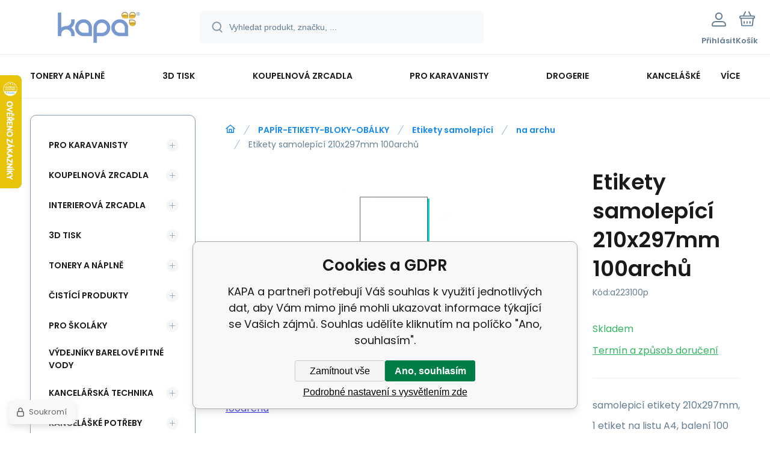

--- FILE ---
content_type: text/html; charset=utf-8
request_url: https://www.kapa-toner.cz/etikety-samolepici-210x297mm-100archu/
body_size: 21735
content:
<!DOCTYPE html><html lang="cs"><head prefix="og: http://ogp.me/ns# fb: http://ogp.me/ns/fb#"><meta name="author" content="KAPA" data-binargon="{&quot;fce&quot;:&quot;6&quot;, &quot;id&quot;:&quot;846&quot;, &quot;menaId&quot;:&quot;1&quot;, &quot;menaName&quot;:&quot;Kč&quot;, &quot;languageCode&quot;:&quot;cs-CZ&quot;, &quot;skindir&quot;:&quot;demoeshopmaxi&quot;, &quot;cmslang&quot;:&quot;1&quot;, &quot;langiso&quot;:&quot;cs&quot;, &quot;skinversion&quot;:1768900156, &quot;zemeProDoruceniISO&quot;:&quot;&quot;}"><meta name="robots" content="index, follow, max-snippet:-1, max-image-preview:large"><meta http-equiv="content-type" content="text/html; charset=utf-8"><meta property="og:url" content="https://www.kapa-toner.cz/etikety-samolepici-210x297mm-100archu/"/><meta property="og:site_name" content="https://www.kapa-toner.cz"/><meta property="og:description" content="Etikety samolepící 210x297mm 100archů, Kategorie: na archu"/><meta property="og:title" content="Etikety samolepící 210x297mm 100archů"/><link rel="alternate" href="https://www.kapa-toner.cz/etikety-samolepici-210x297mm-100archu/" hreflang="cs-CZ" />
  <link rel="image_src" href="https://www.kapa-toner.cz/imagegen.php?name=a223100p/210x297.jpg&ftime=1663742922&sizex=260&sizey=260" />
  <meta property="og:type" content="product"/>
  <meta property="og:image" content="https://www.kapa-toner.cz/imagegen.php?name=a223100p/210x297.jpg&ftime=1663742922&sizex=260&sizey=260"/>
 <meta name="description" content="Etikety samolepící 210x297mm 100archů, Kategorie: na archu">
<meta name="keywords" content="Etikety samolepící 210x297mm 100archů">
<meta name="audience" content="all">
<link rel="canonical" href="https://www.kapa-toner.cz/etikety-samolepici-210x297mm-100archu/"><link rel="alternate" href="https://www.kapa-toner.cz/publicdoc/rss_atom.xml" type="application/atom+xml" title=" (https://www.kapa-toner.cz)" >
			<meta name="viewport" content="width=device-width,initial-scale=1"><script data-binargon="binargonConfigMaxi">
		var binargonConfigMaxi = {
			"colorPrimary":"rgba(23,138,239,1)",
			"enableCurrency":0,
			"treeOpenLevelLimit": 0,
			"glideJsType": "carousel",
		}
	</script><link href="/skin/demoeshopmaxi/fonts/poppins/_font.css" rel="stylesheet"><style>

				:root {--image-aspect-ratio: 100 / 50;}
				.image-aspect-ratio {aspect-ratio: 100 / 50;}
				
					.commonBurgerMenu__header .commonBurgerMenu__header-logo {background-image:url(https://www.kapa-toner.cz/skin/demoeshopmaxi/logo_1.jpg);aspect-ratio:275 / 54;max-width:100%;height:51px;width:160px;background-position:center;background-size:contain;background-repeat:no-repeat;}
					.commonBurgerMenu__header-name {display: none;}
				</style><link rel="stylesheet" href="/skin/version-1768900156/demoeshopmaxi/css-obecne.css" type="text/css"><title>Etikety samolepící 210x297mm 100archů - KAPA</title><!--commonTemplates_head--><!--EO commonTemplates_head--></head><body class="cmsBody cmsBody--fce-6 cmsBody--lang-cz"><div class="eshopPage"><header class="header"><div class="header__container container"><div class="header__content content"><div class="header__logo"><a class="logo logo--default-false logo--header" href="https://www.kapa-toner.cz/" title="KAPA" role="banner"><img class="logo__image" src="https://www.kapa-toner.cz/imgcache/1/9/skin-demoeshopmaxi-logo-1_-1_-1_11423.png" alt="logo" width="275" height="54" title="KAPA" loading="lazy"></a></div><label class="header__search"><form class="search search--default" action="https://www.kapa-toner.cz/hledani/" method="post" role="search" id="js-search-form"><div class="search__outerContainer" id="js-search-outer-container"><div class="search__innerContainer" id="js-search-inner-container"><input type="hidden" name="send" value="1"><input type="hidden" name="listpos" value="0"><img class="search__icon" src="https://i.binargon.cz/demoeshopmaxi/search.svg" width="18" height="18" alt="search" loading="lazy"><input class="search__input exclude js-cWhisperer" type="text" name="as_search" placeholder="Vyhledat produkt, značku, ..." autocomplete="off" id="js-search-input"><button class="search__button button-primary" type="submit">Hledat</button></div></div></form></label><div class="header__contact"><div class="contact"><div class="contact__phone"><a class="phone" href="tel:prodejna558628716">prodejna 558 628 716 </a></div><div class="contact__email"><span class="contact__email-value"><a class="email" href="mailto:obchod@kapa-toner.cz">obchod@kapa-toner.cz</a></span></div></div></div><div class="header__control"><div class="control no-select"><div class="control__item control__item--search js-cWhisperer"><div class="control__item-icon"><img src="https://i.binargon.cz/demoeshopmaxi/search_thin.svg" width="21" height="21" alt="search" loading="lazy"></div><div class="control__item-title">Hledat</div></div><div class="control__item control__item--account control__item--active-false" onclick="document.querySelector('.js-common-popup[data-id=commonUserDialog]').classList.add('commonPopUp--visible')"><div class="control__item-icon"><img class="control__item-image" src="https://i.binargon.cz/demoeshopmaxi/rgba(101,125,146,1)/user.svg" width="24" height="25" alt="user" loading="lazy"></div><div class="control__item-title">Přihlásit</div></div><a class="control__item control__item--cart js-cart" href="https://www.kapa-toner.cz/pokladna/?wtemp_krok=1" title="Košík" rel="nofollow"><div class="control__item-icon"><img class="control__item-image" src="https://i.binargon.cz/demoeshopmaxi/rgba(101,125,146,1)/cart.svg" width="26" height="26" alt="cart" loading="lazy"></div><div class="control__item-title" data-mobile="Košík">Košík</div></a></div></div><div class="header__menu"><div class="commonBurger" data-commonBurger='{ "comparsion":0, "language":[{"id":1,"zkratka":"cz","selected":true}], "currency":[{"id":1,"zkratka":"Kč","selected":true},{"id":2,"zkratka":"€"}], "favorites":{"count":0}, "comparison":{"count":0}, "warrantyClaim":true, "contacts":{ "phone":"prodejna 558 628 716 ", "mobil":"mobil: 777 873 967, 608 611 195", "mail":"obchod@kapa-toner.cz" }, "prihlasen":false }'><div class="commonBurger__icon"></div><div class="commonBurger__iconDescription">menu</div></div></div></div></div></header><nav class="menu menu--default" data-overflow="vice"><div class="menu__container container container--extended"><div class="menu__content content"><span class="menu__item"><a class="menu__link menu__link--submenu" href="https://www.kapa-toner.cz/tonery-a-naplne/" title="TONERY A NÁPLNĚ" data-id="-2147483648"><span class="menu__link-text">TONERY A NÁPLNĚ</span></a></span><span class="menu__item"><a class="menu__link menu__link--submenu" href="https://www.kapa-toner.cz/3d-tisk/" title="3D TISK" data-id="-2147483612"><span class="menu__link-text">3D TISK</span></a></span><span class="menu__item"><a class="menu__link menu__link--submenu" href="https://www.kapa-toner.cz/koupelnova-zrcadla/" title="KOUPELNOVÁ ZRCADLA" data-id="-2147483631"><span class="menu__link-text">KOUPELNOVÁ ZRCADLA</span></a></span><span class="menu__item"><a class="menu__link menu__link--submenu" href="https://www.kapa-toner.cz/pro-karavanisty/" title="PRO KARAVANISTY" data-id="-2147483617"><span class="menu__link-text">PRO KARAVANISTY</span></a></span><span class="menu__item"><a class="menu__link menu__link--submenu" href="https://www.kapa-toner.cz/drogerie/" title="DROGERIE" data-id="-2147483626"><span class="menu__link-text">DROGERIE</span></a></span><span class="menu__item"><a class="menu__link menu__link--submenu" href="https://www.kapa-toner.cz/kancelaske-potreby/" title="KANCELÁŠKÉ POTŘEBY" data-id="-2147483645"><span class="menu__link-text">KANCELÁŠKÉ POTŘEBY</span></a></span><span class="menu__item"><a class="menu__link menu__link--submenu" href="https://www.kapa-toner.cz/papir-etikety-bloky-obalky/" title="PAPÍR-ETIKETY-BLOKY-OBÁLKY" data-id="-2147483642"><span class="menu__link-text">PAPÍR-ETIKETY-BLOKY-OBÁLKY</span></a></span><span class="menu__item"><a class="menu__link menu__link--submenu" href="https://www.kapa-toner.cz/tiskopisy/" title="TISKOPISY" data-id="-2147483624"><span class="menu__link-text">TISKOPISY</span></a></span><span class="menu__item"><a class="menu__link menu__link--submenu" href="https://www.kapa-toner.cz/pro-skolaky/" title="PRO ŠKOLÁKY" data-id="-2147483625"><span class="menu__link-text">PRO ŠKOLÁKY</span></a></span><span class="menu__item"><a class="menu__link menu__link--submenu" href="https://www.kapa-toner.cz/kancelarska-technika/" title="KANCELÁŘSKÁ TECHNIKA" data-id="-2147483646"><span class="menu__link-text">KANCELÁŘSKÁ TECHNIKA</span></a></span><div class="menu__dropdown js-menu-dropdown"><a class="menu__link"><span class="menu__link-text">Více</span></a></div></div><div class="menu__submenu"><div class="cSubmenu" data-id="-2147483648"><div class="cSubmenu__content thin-scrollbar"><div class="cSubmenu__grid"><div class="cSubmenu__grid-item js-submenu-item"><a class="cSubmenu__link-image" href="https://www.kapa-toner.cz/tonery-a-naplne/tonery-originalni/" title="TONERY - originální"><img class="cSubmenu__image" src="https://www.kapa-toner.cz/imgcache/c/7/publicdoc-toner-orig_70_70_34131.jpg" alt="TONERY - originální" loading="lazy" width="70" height="70"></a><a class="cSubmenu__link-name" href="https://www.kapa-toner.cz/tonery-a-naplne/tonery-originalni/" title="TONERY - originální"><span class="cSubmenu__name">TONERY - originální</span></a><ul class="cSubmenu__list"><li class="cSubmenu__list-item"><a class="cSubmenu__list-link" href="https://www.kapa-toner.cz/tonery-a-naplne/tonery-originalni/pro-brother/" title="pro Brother">pro Brother</a></li><li class="cSubmenu__list-item"><a class="cSubmenu__list-link" href="https://www.kapa-toner.cz/tonery-a-naplne/tonery-originalni/pro-hewlett-packarf/" title="pro Hewlett Packarf">pro Hewlett Packarf</a></li></ul></div><div class="cSubmenu__grid-item js-submenu-item"><a class="cSubmenu__link-image" href="https://www.kapa-toner.cz/tonery-a-naplne/tonery-kompatibilni/" title="TONERY - kompatibilní"><img class="cSubmenu__image" src="https://www.kapa-toner.cz/imgcache/1/3/publicdoc-toner-1_70_70_50834.jpg" alt="TONERY - kompatibilní" loading="lazy" width="70" height="70"></a><a class="cSubmenu__link-name" href="https://www.kapa-toner.cz/tonery-a-naplne/tonery-kompatibilni/" title="TONERY - kompatibilní"><span class="cSubmenu__name">TONERY - kompatibilní</span></a><ul class="cSubmenu__list"><li class="cSubmenu__list-item"><a class="cSubmenu__list-link" href="https://www.kapa-toner.cz/tonery-a-naplne/tonery-kompatibilni/pro-brother/" title="pro Brother">pro Brother</a></li><li class="cSubmenu__list-item"><a class="cSubmenu__list-link" href="https://www.kapa-toner.cz/tonery-a-naplne/tonery-kompatibilni/pro-canon/" title="pro Canon">pro Canon</a></li><li class="cSubmenu__list-item"><a class="cSubmenu__list-link" href="https://www.kapa-toner.cz/tonery-a-naplne/tonery-kompatibilni/pro-dell/" title="pro DELL">pro DELL</a></li><li class="cSubmenu__list-item"><a class="cSubmenu__list-link" href="https://www.kapa-toner.cz/tonery-a-naplne/tonery-kompatibilni/pro-epson/" title="pro Epson">pro Epson</a></li><li class="cSubmenu__list-item"><a class="cSubmenu__list-link" href="https://www.kapa-toner.cz/tonery-a-naplne/tonery-kompatibilni/pro-hewlett-packard/" title="pro Hewlett Packard">pro Hewlett Packard</a></li><li class="cSubmenu__list-item"><a class="cSubmenu__list-link" href="https://www.kapa-toner.cz/tonery-a-naplne/tonery-kompatibilni/konica-minolta/" title="Konica Minolta">Konica Minolta</a></li><li class="cSubmenu__list-item"><a class="cSubmenu__list-link" href="https://www.kapa-toner.cz/tonery-a-naplne/tonery-kompatibilni/pro-kyocera/" title="pro Kyocera">pro Kyocera</a></li><li class="cSubmenu__list-item"><a class="cSubmenu__list-link" href="https://www.kapa-toner.cz/tonery-a-naplne/tonery-kompatibilni/pro-lexmark/" title="pro Lexmark">pro Lexmark</a></li><li class="cSubmenu__list-item"><a class="cSubmenu__list-link" href="https://www.kapa-toner.cz/tonery-a-naplne/tonery-kompatibilni/pro-oki/" title="pro Oki">pro Oki</a></li><li class="cSubmenu__list-item"><a class="cSubmenu__list-link" href="https://www.kapa-toner.cz/tonery-a-naplne/tonery-kompatibilni/pro-panasonic/" title="pro Panasonic">pro Panasonic</a></li><li class="cSubmenu__list-item"><a class="cSubmenu__list-link" href="https://www.kapa-toner.cz/tonery-a-naplne/tonery-kompatibilni/pro-ricoh/" title="pro Ricoh">pro Ricoh</a></li><li class="cSubmenu__list-item"><a class="cSubmenu__list-link" href="https://www.kapa-toner.cz/tonery-a-naplne/tonery-kompatibilni/pro-samsung/" title="pro Samsung">pro Samsung</a></li><li class="cSubmenu__list-item"><a class="cSubmenu__list-link" href="https://www.kapa-toner.cz/tonery-a-naplne/tonery-kompatibilni/pro-xerox/" title="pro Xerox">pro Xerox</a></li><li class="cSubmenu__list-item"><a class="cSubmenu__list-link" href="https://www.kapa-toner.cz/tonery-a-naplne/tonery-kompatibilni/sady-toneru/" title="Sady tonerů">Sady tonerů</a></li></ul></div><div class="cSubmenu__grid-item js-submenu-item"><a class="cSubmenu__link-image" href="https://www.kapa-toner.cz/tonery-a-naplne/zobrazovaci-valce/" title="Zobrazovací válce"><img class="cSubmenu__image" src="https://www.kapa-toner.cz/imgcache/8/a/publicdoc-drum_70_70_47267.jpg" alt="Zobrazovací válce" loading="lazy" width="70" height="70"></a><a class="cSubmenu__link-name" href="https://www.kapa-toner.cz/tonery-a-naplne/zobrazovaci-valce/" title="Zobrazovací válce"><span class="cSubmenu__name">Zobrazovací válce</span></a><ul class="cSubmenu__list"><li class="cSubmenu__list-item"><a class="cSubmenu__list-link" href="https://www.kapa-toner.cz/tonery-a-naplne/zobrazovaci-valce/pro-hewlwtt-packard/" title="pro Hewlwtt Packard">pro Hewlwtt Packard</a></li><li class="cSubmenu__list-item"><a class="cSubmenu__list-link" href="https://www.kapa-toner.cz/tonery-a-naplne/zobrazovaci-valce/pro-brother/" title="pro Brother">pro Brother</a></li><li class="cSubmenu__list-item"><a class="cSubmenu__list-link" href="https://www.kapa-toner.cz/tonery-a-naplne/zobrazovaci-valce/pro-canon/" title="pro Canon">pro Canon</a></li><li class="cSubmenu__list-item"><a class="cSubmenu__list-link" href="https://www.kapa-toner.cz/tonery-a-naplne/zobrazovaci-valce/pro-epson/" title="pro Epson">pro Epson</a></li><li class="cSubmenu__list-item"><a class="cSubmenu__list-link" href="https://www.kapa-toner.cz/tonery-a-naplne/zobrazovaci-valce/pro-kyocera/" title="pro Kyocera">pro Kyocera</a></li><li class="cSubmenu__list-item"><a class="cSubmenu__list-link" href="https://www.kapa-toner.cz/tonery-a-naplne/zobrazovaci-valce/pro-lexmark/" title="pro Lexmark">pro Lexmark</a></li><li class="cSubmenu__list-item"><a class="cSubmenu__list-link" href="https://www.kapa-toner.cz/tonery-a-naplne/zobrazovaci-valce/pro-minolta/" title="pro Minolta">pro Minolta</a></li><li class="cSubmenu__list-item"><a class="cSubmenu__list-link" href="https://www.kapa-toner.cz/tonery-a-naplne/zobrazovaci-valce/pro-oki/" title="pro OKI">pro OKI</a></li><li class="cSubmenu__list-item"><a class="cSubmenu__list-link" href="https://www.kapa-toner.cz/tonery-a-naplne/zobrazovaci-valce/pro-samsung/" title="pro Samsung">pro Samsung</a></li><li class="cSubmenu__list-item"><a class="cSubmenu__list-link" href="https://www.kapa-toner.cz/tonery-a-naplne/zobrazovaci-valce/pro-xerox/" title="pro Xerox">pro Xerox</a></li></ul></div><div class="cSubmenu__grid-item js-submenu-item"><a class="cSubmenu__link-image" href="https://www.kapa-toner.cz/tonery-a-naplne/inkoustove-naplne/" title="Inkoustové náplně"><img class="cSubmenu__image" src="https://www.kapa-toner.cz/imgcache/0/2/publicdoc-inkost_70_70_99998.jpg" alt="Inkoustové náplně" loading="lazy" width="70" height="70"></a><a class="cSubmenu__link-name" href="https://www.kapa-toner.cz/tonery-a-naplne/inkoustove-naplne/" title="Inkoustové náplně"><span class="cSubmenu__name">Inkoustové náplně</span></a><ul class="cSubmenu__list"><li class="cSubmenu__list-item"><a class="cSubmenu__list-link" href="https://www.kapa-toner.cz/tonery-a-naplne/inkoustove-naplne/pro-hewlett-packard/" title="pro Hewlett Packard">pro Hewlett Packard</a></li><li class="cSubmenu__list-item"><a class="cSubmenu__list-link" href="https://www.kapa-toner.cz/tonery-a-naplne/inkoustove-naplne/pro-brother/" title="pro Brother">pro Brother</a></li><li class="cSubmenu__list-item"><a class="cSubmenu__list-link" href="https://www.kapa-toner.cz/tonery-a-naplne/inkoustove-naplne/pro-canon/" title="pro Canon">pro Canon</a></li><li class="cSubmenu__list-item"><a class="cSubmenu__list-link" href="https://www.kapa-toner.cz/tonery-a-naplne/inkoustove-naplne/pro-epson/" title="pro Epson">pro Epson</a></li><li class="cSubmenu__list-item"><a class="cSubmenu__list-link" href="https://www.kapa-toner.cz/tonery-a-naplne/inkoustove-naplne/pro-lexmark/" title="pro Lexmark">pro Lexmark</a></li></ul></div><div class="cSubmenu__grid-item js-submenu-item"><a class="cSubmenu__link-image" href="https://www.kapa-toner.cz/tonery-a-naplne/inkoust-plnici-sady-refill/" title="Inkoust,plnící sady,refill"><img class="cSubmenu__image" src="https://www.kapa-toner.cz/imgcache/5/f/publicdoc-refil_70_70_42727.jpg" alt="Inkoust,plnící sady,refill" loading="lazy" width="70" height="70"></a><a class="cSubmenu__link-name" href="https://www.kapa-toner.cz/tonery-a-naplne/inkoust-plnici-sady-refill/" title="Inkoust,plnící sady,refill"><span class="cSubmenu__name">Inkoust,plnící sady,refill</span></a><ul class="cSubmenu__list"><li class="cSubmenu__list-item"><a class="cSubmenu__list-link" href="https://www.kapa-toner.cz/tonery-a-naplne/inkoust-plnici-sady-refill/pro-brother/" title="pro Brother">pro Brother</a></li><li class="cSubmenu__list-item"><a class="cSubmenu__list-link" href="https://www.kapa-toner.cz/tonery-a-naplne/inkoust-plnici-sady-refill/pro-canon/" title="pro Canon">pro Canon</a></li><li class="cSubmenu__list-item"><a class="cSubmenu__list-link" href="https://www.kapa-toner.cz/tonery-a-naplne/inkoust-plnici-sady-refill/pro-epson/" title="pro Epson">pro Epson</a></li><li class="cSubmenu__list-item"><a class="cSubmenu__list-link" href="https://www.kapa-toner.cz/tonery-a-naplne/inkoust-plnici-sady-refill/pro-hp/" title="pro HP">pro HP</a></li></ul></div><div class="cSubmenu__grid-item js-submenu-item"><a class="cSubmenu__link-image" href="https://www.kapa-toner.cz/tonery-a-naplne/odpadni-nadobky/" title="Odpadní nádobky"><img class="cSubmenu__image" src="https://www.kapa-toner.cz/imgcache/1/9/publicdoc-epson-originalni-maintenance-kit-c13t366100-epson-expression-photo-xp-8505-premium-xp-6100_70_70_62874.jpg" alt="Odpadní nádobky" loading="lazy" width="70" height="70"></a><a class="cSubmenu__link-name" href="https://www.kapa-toner.cz/tonery-a-naplne/odpadni-nadobky/" title="Odpadní nádobky"><span class="cSubmenu__name">Odpadní nádobky</span></a><ul class="cSubmenu__list"><li class="cSubmenu__list-item"><a class="cSubmenu__list-link" href="https://www.kapa-toner.cz/tonery-a-naplne/odpadni-nadobky/epson/" title="EPSON">EPSON</a></li></ul></div><div class="cSubmenu__grid-item js-submenu-item"><a class="cSubmenu__link-image" href="https://www.kapa-toner.cz/tonery-a-naplne/samostatny-inkoust/" title="Samostatný inkoust"><img class="cSubmenu__image" src="https://www.kapa-toner.cz/imgcache/1/7/publicdoc-inkoust_70_70_79795.jpg" alt="Samostatný inkoust" loading="lazy" width="70" height="70"></a><a class="cSubmenu__link-name" href="https://www.kapa-toner.cz/tonery-a-naplne/samostatny-inkoust/" title="Samostatný inkoust"><span class="cSubmenu__name">Samostatný inkoust</span></a><ul class="cSubmenu__list"><li class="cSubmenu__list-item"><a class="cSubmenu__list-link" href="https://www.kapa-toner.cz/tonery-a-naplne/samostatny-inkoust/pro-brother/" title="Pro Brother">Pro Brother</a></li><li class="cSubmenu__list-item"><a class="cSubmenu__list-link" href="https://www.kapa-toner.cz/tonery-a-naplne/samostatny-inkoust/pro-canon/" title="pro Canon">pro Canon</a></li><li class="cSubmenu__list-item"><a class="cSubmenu__list-link" href="https://www.kapa-toner.cz/tonery-a-naplne/samostatny-inkoust/pro-epson/" title="pro Epson">pro Epson</a></li><li class="cSubmenu__list-item"><a class="cSubmenu__list-link" href="https://www.kapa-toner.cz/tonery-a-naplne/samostatny-inkoust/pro-hewlett-packard/" title="pro Hewlett Packard">pro Hewlett Packard</a></li></ul></div><div class="cSubmenu__grid-item js-submenu-item"><a class="cSubmenu__link-image" href="https://www.kapa-toner.cz/tonery-a-naplne/barvici-pasky/" title="Barvící pásky"><img class="cSubmenu__image" src="https://www.kapa-toner.cz/imgcache/e/b/publicdoc-paska_70_70_79528.jpg" alt="Barvící pásky" loading="lazy" width="70" height="70"></a><a class="cSubmenu__link-name" href="https://www.kapa-toner.cz/tonery-a-naplne/barvici-pasky/" title="Barvící pásky"><span class="cSubmenu__name">Barvící pásky</span></a><ul class="cSubmenu__list"><li class="cSubmenu__list-item"><a class="cSubmenu__list-link" href="https://www.kapa-toner.cz/tonery-a-naplne/barvici-pasky/korekcni-pasky/" title="korekční pásky">korekční pásky</a></li><li class="cSubmenu__list-item"><a class="cSubmenu__list-link" href="https://www.kapa-toner.cz/tonery-a-naplne/barvici-pasky/pro-kalkulacky/" title="pro kalkulačky">pro kalkulačky</a></li><li class="cSubmenu__list-item"><a class="cSubmenu__list-link" href="https://www.kapa-toner.cz/tonery-a-naplne/barvici-pasky/pro-pokladny/" title="pro pokladny">pro pokladny</a></li><li class="cSubmenu__list-item"><a class="cSubmenu__list-link" href="https://www.kapa-toner.cz/tonery-a-naplne/barvici-pasky/pro-psaci-stroje/" title="pro psací stroje">pro psací stroje</a></li><li class="cSubmenu__list-item"><a class="cSubmenu__list-link" href="https://www.kapa-toner.cz/tonery-a-naplne/barvici-pasky/pro-tiskarny/" title="pro tiskárny">pro tiskárny</a></li></ul></div><div class="cSubmenu__grid-item js-submenu-item"><a class="cSubmenu__link-image" href="https://www.kapa-toner.cz/tonery-a-naplne/faxove-folie/" title="Faxové fólie"><img class="cSubmenu__image" src="https://www.kapa-toner.cz/imgcache/7/a/publicdoc-fax-fol_70_70_28495.jpg" alt="Faxové fólie" loading="lazy" width="70" height="70"></a><a class="cSubmenu__link-name" href="https://www.kapa-toner.cz/tonery-a-naplne/faxove-folie/" title="Faxové fólie"><span class="cSubmenu__name">Faxové fólie</span></a><ul class="cSubmenu__list"><li class="cSubmenu__list-item"><a class="cSubmenu__list-link" href="https://www.kapa-toner.cz/tonery-a-naplne/faxove-folie/pro-brother/" title="pro Brother">pro Brother</a></li><li class="cSubmenu__list-item"><a class="cSubmenu__list-link" href="https://www.kapa-toner.cz/tonery-a-naplne/faxove-folie/pro-panasonic/" title="pro Panasonic">pro Panasonic</a></li><li class="cSubmenu__list-item"><a class="cSubmenu__list-link" href="https://www.kapa-toner.cz/tonery-a-naplne/faxove-folie/pro-philips/" title="pro Philips">pro Philips</a></li><li class="cSubmenu__list-item"><a class="cSubmenu__list-link" href="https://www.kapa-toner.cz/tonery-a-naplne/faxove-folie/pro-sharp/" title="pro Sharp">pro Sharp</a></li><li class="cSubmenu__list-item"><a class="cSubmenu__list-link" href="https://www.kapa-toner.cz/tonery-a-naplne/faxove-folie/pro-toshiba/" title="pro Toshiba">pro Toshiba</a></li></ul></div><div class="cSubmenu__grid-item js-submenu-item"><a class="cSubmenu__link-image" href="https://www.kapa-toner.cz/tonery-a-naplne/reklamni-predmety/" title="Reklamní předměty"><div class="cSubmenu__image cSubmenu__image--none"></div></a><a class="cSubmenu__link-name" href="https://www.kapa-toner.cz/tonery-a-naplne/reklamni-predmety/" title="Reklamní předměty"><span class="cSubmenu__name">Reklamní předměty</span></a></div></div></div></div><div class="cSubmenu" data-id="-2147483612"><div class="cSubmenu__content thin-scrollbar"><div class="cSubmenu__grid"><div class="cSubmenu__grid-item js-submenu-item"><a class="cSubmenu__link-image" href="https://www.kapa-toner.cz/3d-tisk/filamenty-pro-3d-tisk/" title="Filamenty pro 3D tisk"><img class="cSubmenu__image" src="https://www.kapa-toner.cz/imgcache/d/c/publicdoc-filamenty-pro-lab-1_70_70_124306.jpg" alt="Filamenty pro 3D tisk" loading="lazy" width="70" height="70"></a><a class="cSubmenu__link-name" href="https://www.kapa-toner.cz/3d-tisk/filamenty-pro-3d-tisk/" title="Filamenty pro 3D tisk"><span class="cSubmenu__name">Filamenty pro 3D tisk</span></a><ul class="cSubmenu__list"><li class="cSubmenu__list-item"><a class="cSubmenu__list-link" href="https://www.kapa-toner.cz/3d-tisk/filamenty-pro-3d-tisk/abs/" title="ABS +">ABS +</a></li><li class="cSubmenu__list-item"><a class="cSubmenu__list-link" href="https://www.kapa-toner.cz/3d-tisk/filamenty-pro-3d-tisk/asa/" title="ASA">ASA</a></li><li class="cSubmenu__list-item"><a class="cSubmenu__list-link" href="https://www.kapa-toner.cz/3d-tisk/filamenty-pro-3d-tisk/pa12-cf15/" title="PA12 + CF15">PA12 + CF15</a></li><li class="cSubmenu__list-item"><a class="cSubmenu__list-link" href="https://www.kapa-toner.cz/3d-tisk/filamenty-pro-3d-tisk/petg/" title="PETG">PETG</a></li><li class="cSubmenu__list-item"><a class="cSubmenu__list-link" href="https://www.kapa-toner.cz/3d-tisk/filamenty-pro-3d-tisk/pla/" title="PLA+">PLA+</a></li><li class="cSubmenu__list-item"><a class="cSubmenu__list-link" href="https://www.kapa-toner.cz/3d-tisk/filamenty-pro-3d-tisk/pla-1/" title="PLA">PLA</a></li><li class="cSubmenu__list-item"><a class="cSubmenu__list-link" href="https://www.kapa-toner.cz/3d-tisk/filamenty-pro-3d-tisk/pla-matte/" title="PLA Matte">PLA Matte</a></li><li class="cSubmenu__list-item"><a class="cSubmenu__list-link" href="https://www.kapa-toner.cz/3d-tisk/filamenty-pro-3d-tisk/pla-meta/" title="PLA Meta">PLA Meta</a></li><li class="cSubmenu__list-item"><a class="cSubmenu__list-link" href="https://www.kapa-toner.cz/3d-tisk/filamenty-pro-3d-tisk/pla-silk/" title="PLA Silk">PLA Silk</a></li><li class="cSubmenu__list-item"><a class="cSubmenu__list-link" href="https://www.kapa-toner.cz/3d-tisk/filamenty-pro-3d-tisk/pla-galaxy-glitter/" title="PLA Galaxy (glitter)">PLA Galaxy (glitter)</a></li><li class="cSubmenu__list-item"><a class="cSubmenu__list-link" href="https://www.kapa-toner.cz/3d-tisk/filamenty-pro-3d-tisk/pla-marble-wood-mramor-drevo/" title="PLA Marble / Wood (mramor/dřevo)">PLA Marble / Wood (mramor/dřevo)</a></li><li class="cSubmenu__list-item"><a class="cSubmenu__list-link" href="https://www.kapa-toner.cz/3d-tisk/filamenty-pro-3d-tisk/pla-glow-in-dark-fluorescencni/" title="PLA Glow in dark (Fluorescenční)">PLA Glow in dark (Fluorescenční)</a></li><li class="cSubmenu__list-item"><a class="cSubmenu__list-link" href="https://www.kapa-toner.cz/3d-tisk/filamenty-pro-3d-tisk/pla-hs-high-speed-vysokorychlostni/" title="PLA HS-High Speed (vysokorychlostní)">PLA HS-High Speed (vysokorychlostní)</a></li><li class="cSubmenu__list-item"><a class="cSubmenu__list-link" href="https://www.kapa-toner.cz/3d-tisk/filamenty-pro-3d-tisk/pla-carbon-fiber-uhlikove-vlakno/" title="PLA Carbon Fiber (uhlíkové vlákno)">PLA Carbon Fiber (uhlíkové vlákno)</a></li><li class="cSubmenu__list-item"><a class="cSubmenu__list-link" href="https://www.kapa-toner.cz/3d-tisk/filamenty-pro-3d-tisk/tpu/" title="TPU">TPU</a></li></ul></div></div></div></div><div class="cSubmenu" data-id="-2147483631"><div class="cSubmenu__content thin-scrollbar"><div class="cSubmenu__grid"><div class="cSubmenu__grid-item js-submenu-item"><a class="cSubmenu__link-image" href="https://www.kapa-toner.cz/koupelnova-zrcadla/zrcadla-za-zvyhodnenou-cenu-skladem/" title="ZRCADLA ZA ZVÝHODNĚNOU CENU, SKLADEM"><img class="cSubmenu__image" src="https://www.kapa-toner.cz/imgcache/e/8/publicdoc-vyhodna-cena_70_70_14422.jpg" alt="ZRCADLA ZA ZVÝHODNĚNOU CENU, SKLADEM" loading="lazy" width="70" height="70"></a><a class="cSubmenu__link-name" href="https://www.kapa-toner.cz/koupelnova-zrcadla/zrcadla-za-zvyhodnenou-cenu-skladem/" title="ZRCADLA ZA ZVÝHODNĚNOU CENU, SKLADEM"><span class="cSubmenu__name">ZRCADLA ZA ZVÝHODNĚNOU CENU, SKLADEM</span></a></div><div class="cSubmenu__grid-item js-submenu-item"><a class="cSubmenu__link-image" href="https://www.kapa-toner.cz/koupelnova-zrcadla/zrcadla-s-led-osvetlenim-a-podsvicenim/" title="ZRCADLA S LED OSVĚTLENÍM A PODSVÍCENÍM"><img class="cSubmenu__image" src="https://www.kapa-toner.cz/imgcache/6/5/publicdoc-atlanta-4-16_70_70_199312.jpg" alt="ZRCADLA S LED OSVĚTLENÍM A PODSVÍCENÍM" loading="lazy" width="70" height="70"></a><a class="cSubmenu__link-name" href="https://www.kapa-toner.cz/koupelnova-zrcadla/zrcadla-s-led-osvetlenim-a-podsvicenim/" title="ZRCADLA S LED OSVĚTLENÍM A PODSVÍCENÍM"><span class="cSubmenu__name">ZRCADLA S LED OSVĚTLENÍM A PODSVÍCENÍM</span></a><ul class="cSubmenu__list"><li class="cSubmenu__list-item"><a class="cSubmenu__list-link" href="https://www.kapa-toner.cz/koupelnova-zrcadla/zrcadla-s-led-osvetlenim-a-podsvicenim/hranata/" title="HRANATÁ">HRANATÁ</a></li><li class="cSubmenu__list-item"><a class="cSubmenu__list-link" href="https://www.kapa-toner.cz/koupelnova-zrcadla/zrcadla-s-led-osvetlenim-a-podsvicenim/hranata-oble-rohy/" title="HRANATÁ OBLÉ ROHY">HRANATÁ OBLÉ ROHY</a></li><li class="cSubmenu__list-item"><a class="cSubmenu__list-link" href="https://www.kapa-toner.cz/koupelnova-zrcadla/zrcadla-s-led-osvetlenim-a-podsvicenim/zaoblena/" title="ZAOBLENÁ">ZAOBLENÁ</a></li><li class="cSubmenu__list-item"><a class="cSubmenu__list-link" href="https://www.kapa-toner.cz/koupelnova-zrcadla/zrcadla-s-led-osvetlenim-a-podsvicenim/kulata/" title="KULATÁ">KULATÁ</a></li><li class="cSubmenu__list-item"><a class="cSubmenu__list-link" href="https://www.kapa-toner.cz/koupelnova-zrcadla/zrcadla-s-led-osvetlenim-a-podsvicenim/elipsy/" title="ELIPSY">ELIPSY</a></li><li class="cSubmenu__list-item"><a class="cSubmenu__list-link" href="https://www.kapa-toner.cz/koupelnova-zrcadla/zrcadla-s-led-osvetlenim-a-podsvicenim/nepravidelne-tvary/" title="NEPRAVIDELNÉ TVARY">NEPRAVIDELNÉ TVARY</a></li><li class="cSubmenu__list-item"><a class="cSubmenu__list-link" href="https://www.kapa-toner.cz/koupelnova-zrcadla/zrcadla-s-led-osvetlenim-a-podsvicenim/pulkulata/" title="PŮLKULATÁ">PŮLKULATÁ</a></li><li class="cSubmenu__list-item"><a class="cSubmenu__list-link" href="https://www.kapa-toner.cz/koupelnova-zrcadla/zrcadla-s-led-osvetlenim-a-podsvicenim/doplnky-k-zrcadlum-led/" title="Doplňky k zrcadlům LED">Doplňky k zrcadlům LED</a></li></ul></div><div class="cSubmenu__grid-item js-submenu-item"><a class="cSubmenu__link-image" href="https://www.kapa-toner.cz/koupelnova-zrcadla/zrcadla-s-led-osvetlenim-premium/" title="ZRCADLA S LED OSVĚTLENÍM PREMIUM "><img class="cSubmenu__image" src="https://www.kapa-toner.cz/imgcache/e/0/publicdoc-atlanta-premium-2_70_70_99650.jpg" alt="ZRCADLA S LED OSVĚTLENÍM PREMIUM " loading="lazy" width="70" height="70"></a><a class="cSubmenu__link-name" href="https://www.kapa-toner.cz/koupelnova-zrcadla/zrcadla-s-led-osvetlenim-premium/" title="ZRCADLA S LED OSVĚTLENÍM PREMIUM "><span class="cSubmenu__name">ZRCADLA S LED OSVĚTLENÍM PREMIUM </span></a><ul class="cSubmenu__list"><li class="cSubmenu__list-item"><a class="cSubmenu__list-link" href="https://www.kapa-toner.cz/koupelnova-zrcadla/zrcadla-s-led-osvetlenim-premium/hranata/" title="HRANATÁ">HRANATÁ</a></li><li class="cSubmenu__list-item"><a class="cSubmenu__list-link" href="https://www.kapa-toner.cz/koupelnova-zrcadla/zrcadla-s-led-osvetlenim-premium/hranata-oble-rohy/" title="HRANATÁ OBLÉ ROHY">HRANATÁ OBLÉ ROHY</a></li><li class="cSubmenu__list-item"><a class="cSubmenu__list-link" href="https://www.kapa-toner.cz/koupelnova-zrcadla/zrcadla-s-led-osvetlenim-premium/zaoblena/" title="ZAOBLENÁ">ZAOBLENÁ</a></li><li class="cSubmenu__list-item"><a class="cSubmenu__list-link" href="https://www.kapa-toner.cz/koupelnova-zrcadla/zrcadla-s-led-osvetlenim-premium/kulata/" title="KULATÁ">KULATÁ</a></li><li class="cSubmenu__list-item"><a class="cSubmenu__list-link" href="https://www.kapa-toner.cz/koupelnova-zrcadla/zrcadla-s-led-osvetlenim-premium/elipsy/" title="ELIPSY">ELIPSY</a></li><li class="cSubmenu__list-item"><a class="cSubmenu__list-link" href="https://www.kapa-toner.cz/koupelnova-zrcadla/zrcadla-s-led-osvetlenim-premium/doplnky-k-zrcadlum-led-premium/" title="Doplňky k zrcadlům LED PREMIUM">Doplňky k zrcadlům LED PREMIUM</a></li></ul></div><div class="cSubmenu__grid-item js-submenu-item"><a class="cSubmenu__link-image" href="https://www.kapa-toner.cz/koupelnova-zrcadla/atypicke-rozmery-a-specialni-pozadavky/" title="ATYPICKÉ ROZMĚRY A SPECIÁLNÍ POŽADAVKY"><img class="cSubmenu__image" src="https://www.kapa-toner.cz/imgcache/d/1/publicdoc-zugar-zrcadla-do-podkrovi-led-luta-2566_70_70_253783.jpg" alt="ATYPICKÉ ROZMĚRY A SPECIÁLNÍ POŽADAVKY" loading="lazy" width="70" height="70"></a><a class="cSubmenu__link-name" href="https://www.kapa-toner.cz/koupelnova-zrcadla/atypicke-rozmery-a-specialni-pozadavky/" title="ATYPICKÉ ROZMĚRY A SPECIÁLNÍ POŽADAVKY"><span class="cSubmenu__name">ATYPICKÉ ROZMĚRY A SPECIÁLNÍ POŽADAVKY</span></a></div><div class="cSubmenu__grid-item js-submenu-item"><a class="cSubmenu__link-image" href="https://www.kapa-toner.cz/koupelnova-zrcadla/loft-led-zrcadla-s-led-osvetlenim-v-hlinikovem-ramu/" title="LOFT LED ZRCADLA S LED OSVĚTLENÍM V HLINÍKOVÉM RÁMU"><img class="cSubmenu__image" src="https://www.kapa-toner.cz/imgcache/b/3/publicdoc-london-4_70_70_732390.jpg" alt="LOFT LED ZRCADLA S LED OSVĚTLENÍM V HLINÍKOVÉM RÁMU" loading="lazy" width="70" height="70"></a><a class="cSubmenu__link-name" href="https://www.kapa-toner.cz/koupelnova-zrcadla/loft-led-zrcadla-s-led-osvetlenim-v-hlinikovem-ramu/" title="LOFT LED ZRCADLA S LED OSVĚTLENÍM V HLINÍKOVÉM RÁMU"><span class="cSubmenu__name">LOFT LED ZRCADLA S LED OSVĚTLENÍM V HLINÍKOVÉM RÁMU</span></a><ul class="cSubmenu__list"><li class="cSubmenu__list-item"><a class="cSubmenu__list-link" href="https://www.kapa-toner.cz/koupelnova-zrcadla/loft-led-zrcadla-s-led-osvetlenim-v-hlinikovem-ramu/kulata/" title="kulatá">kulatá</a></li><li class="cSubmenu__list-item"><a class="cSubmenu__list-link" href="https://www.kapa-toner.cz/koupelnova-zrcadla/loft-led-zrcadla-s-led-osvetlenim-v-hlinikovem-ramu/zaoblene-rohy/" title="zaoblené rohy">zaoblené rohy</a></li><li class="cSubmenu__list-item"><a class="cSubmenu__list-link" href="https://www.kapa-toner.cz/koupelnova-zrcadla/loft-led-zrcadla-s-led-osvetlenim-v-hlinikovem-ramu/doplnky-k-loft-led-zrcadlum/" title="Doplňky k LOFT LED zrcadlům">Doplňky k LOFT LED zrcadlům</a></li></ul></div><div class="cSubmenu__grid-item js-submenu-item"><a class="cSubmenu__link-image" href="https://www.kapa-toner.cz/koupelnova-zrcadla/loft-zrcadla-bez-osvetleni-v-hlinikovem-ramu/" title="LOFT ZRCADLA BEZ OSVĚTLENÍ V HLINÍKOVÉM RÁMU"><img class="cSubmenu__image" src="https://www.kapa-toner.cz/imgcache/f/2/publicdoc-loft-kulate-5_70_70_513960.jpg" alt="LOFT ZRCADLA BEZ OSVĚTLENÍ V HLINÍKOVÉM RÁMU" loading="lazy" width="70" height="70"></a><a class="cSubmenu__link-name" href="https://www.kapa-toner.cz/koupelnova-zrcadla/loft-zrcadla-bez-osvetleni-v-hlinikovem-ramu/" title="LOFT ZRCADLA BEZ OSVĚTLENÍ V HLINÍKOVÉM RÁMU"><span class="cSubmenu__name">LOFT ZRCADLA BEZ OSVĚTLENÍ V HLINÍKOVÉM RÁMU</span></a><ul class="cSubmenu__list"><li class="cSubmenu__list-item"><a class="cSubmenu__list-link" href="https://www.kapa-toner.cz/koupelnova-zrcadla/loft-zrcadla-bez-osvetleni-v-hlinikovem-ramu/kulata/" title="kulatá">kulatá</a></li><li class="cSubmenu__list-item"><a class="cSubmenu__list-link" href="https://www.kapa-toner.cz/koupelnova-zrcadla/loft-zrcadla-bez-osvetleni-v-hlinikovem-ramu/zaoblene-rohy/" title="zaoblené rohy">zaoblené rohy</a></li><li class="cSubmenu__list-item"><a class="cSubmenu__list-link" href="https://www.kapa-toner.cz/koupelnova-zrcadla/loft-zrcadla-bez-osvetleni-v-hlinikovem-ramu/elipsy/" title="elipsy">elipsy</a></li></ul></div><div class="cSubmenu__grid-item js-submenu-item"><a class="cSubmenu__link-image" href="https://www.kapa-toner.cz/koupelnova-zrcadla/zrcadla-bez-osvetleni/" title="ZRCADLA BEZ OSVĚTLENÍ"><img class="cSubmenu__image" src="https://www.kapa-toner.cz/imgcache/a/f/publicdoc-zaokrouhlene-1-2_70_70_1056833.jpg" alt="ZRCADLA BEZ OSVĚTLENÍ" loading="lazy" width="70" height="70"></a><a class="cSubmenu__link-name" href="https://www.kapa-toner.cz/koupelnova-zrcadla/zrcadla-bez-osvetleni/" title="ZRCADLA BEZ OSVĚTLENÍ"><span class="cSubmenu__name">ZRCADLA BEZ OSVĚTLENÍ</span></a><ul class="cSubmenu__list"><li class="cSubmenu__list-item"><a class="cSubmenu__list-link" href="https://www.kapa-toner.cz/koupelnova-zrcadla/zrcadla-bez-osvetleni/zaoblena/" title="Zaoblená">Zaoblená</a></li><li class="cSubmenu__list-item"><a class="cSubmenu__list-link" href="https://www.kapa-toner.cz/koupelnova-zrcadla/zrcadla-bez-osvetleni/hranata/" title="Hranatá">Hranatá</a></li><li class="cSubmenu__list-item"><a class="cSubmenu__list-link" href="https://www.kapa-toner.cz/koupelnova-zrcadla/zrcadla-bez-osvetleni/kulata/" title="Kulatá">Kulatá</a></li><li class="cSubmenu__list-item"><a class="cSubmenu__list-link" href="https://www.kapa-toner.cz/koupelnova-zrcadla/zrcadla-bez-osvetleni/pulkulata/" title="Půlkulatá">Půlkulatá</a></li></ul></div></div></div></div><div class="cSubmenu" data-id="-2147483617"><div class="cSubmenu__content thin-scrollbar"><div class="cSubmenu__grid"><div class="cSubmenu__grid-item js-submenu-item"><a class="cSubmenu__link-image" href="https://www.kapa-toner.cz/pro-karavanisty/wc-chemie-a-chemicke-wc/" title="WC CHEMIE A CHEMICKÉ WC"><img class="cSubmenu__image" src="https://www.kapa-toner.cz/imgcache/8/5/publicdoc-1530-9_70_70_420271.jpg" alt="WC CHEMIE A CHEMICKÉ WC" loading="lazy" width="70" height="70"></a><a class="cSubmenu__link-name" href="https://www.kapa-toner.cz/pro-karavanisty/wc-chemie-a-chemicke-wc/" title="WC CHEMIE A CHEMICKÉ WC"><span class="cSubmenu__name">WC CHEMIE A CHEMICKÉ WC</span></a><ul class="cSubmenu__list"><li class="cSubmenu__list-item"><a class="cSubmenu__list-link" href="https://www.kapa-toner.cz/pro-karavanisty/wc-chemie-a-chemicke-wc/cenove-vyhodne-sety/" title="CENOVĚ VÝHODNÉ SETY">CENOVĚ VÝHODNÉ SETY</a></li><li class="cSubmenu__list-item"><a class="cSubmenu__list-link" href="https://www.kapa-toner.cz/pro-karavanisty/wc-chemie-a-chemicke-wc/rozkladovy-toaletni-papir/" title="Rozkladový toaletní papír">Rozkladový toaletní papír</a></li><li class="cSubmenu__list-item"><a class="cSubmenu__list-link" href="https://www.kapa-toner.cz/pro-karavanisty/wc-chemie-a-chemicke-wc/tekute-prostredky/" title="Tekuté prostředky">Tekuté prostředky</a></li><li class="cSubmenu__list-item"><a class="cSubmenu__list-link" href="https://www.kapa-toner.cz/pro-karavanisty/wc-chemie-a-chemicke-wc/kapsle-rozkladova-chemie/" title="Kapsle rozkladová chemie">Kapsle rozkladová chemie</a></li><li class="cSubmenu__list-item"><a class="cSubmenu__list-link" href="https://www.kapa-toner.cz/pro-karavanisty/wc-chemie-a-chemicke-wc/chemicke-wc/" title="Chemické WC">Chemické WC</a></li><li class="cSubmenu__list-item"><a class="cSubmenu__list-link" href="https://www.kapa-toner.cz/pro-karavanisty/wc-chemie-a-chemicke-wc/ostatni-potreby/" title="Ostatní potřeby">Ostatní potřeby</a></li></ul></div><div class="cSubmenu__grid-item js-submenu-item"><a class="cSubmenu__link-image" href="https://www.kapa-toner.cz/pro-karavanisty/cistici-prostredky-chemie/" title="ČISTÍCÍ PROSTŘEDKY , CHEMIE"><img class="cSubmenu__image" src="https://www.kapa-toner.cz/imgcache/0/8/publicdoc-rv-shampoo-2_70_70_29127.jpg" alt="ČISTÍCÍ PROSTŘEDKY , CHEMIE" loading="lazy" width="70" height="70"></a><a class="cSubmenu__link-name" href="https://www.kapa-toner.cz/pro-karavanisty/cistici-prostredky-chemie/" title="ČISTÍCÍ PROSTŘEDKY , CHEMIE"><span class="cSubmenu__name">ČISTÍCÍ PROSTŘEDKY , CHEMIE</span></a><ul class="cSubmenu__list"><li class="cSubmenu__list-item"><a class="cSubmenu__list-link" href="https://www.kapa-toner.cz/pro-karavanisty/cistici-prostredky-chemie/chemie-cistice-sampony/" title="chemie, čističe,šampony">chemie, čističe,šampony</a></li><li class="cSubmenu__list-item"><a class="cSubmenu__list-link" href="https://www.kapa-toner.cz/pro-karavanisty/cistici-prostredky-chemie/kartace/" title="kartáče">kartáče</a></li></ul></div><div class="cSubmenu__grid-item js-submenu-item"><a class="cSubmenu__link-image" href="https://www.kapa-toner.cz/pro-karavanisty/termoizolacni-potahy-a-plachty-na-obytne-vozy-a-karavany/" title="TERMOIZOLAČNÍ POTAHY A PLACHTY NA OBYTNÉ VOZY A KARAVANY"><img class="cSubmenu__image" src="https://www.kapa-toner.cz/imgcache/0/8/publicdoc-zeker-mk8-1-2_70_70_119476.jpg" alt="TERMOIZOLAČNÍ POTAHY A PLACHTY NA OBYTNÉ VOZY A KARAVANY" loading="lazy" width="70" height="70"></a><a class="cSubmenu__link-name" href="https://www.kapa-toner.cz/pro-karavanisty/termoizolacni-potahy-a-plachty-na-obytne-vozy-a-karavany/" title="TERMOIZOLAČNÍ POTAHY A PLACHTY NA OBYTNÉ VOZY A KARAVANY"><span class="cSubmenu__name">TERMOIZOLAČNÍ POTAHY A PLACHTY NA OBYTNÉ VOZY A KARAVANY</span></a><ul class="cSubmenu__list"><li class="cSubmenu__list-item"><a class="cSubmenu__list-link" href="https://www.kapa-toner.cz/pro-karavanisty/termoizolacni-potahy-a-plachty-na-obytne-vozy-a-karavany/letni-potah-termoizolacni/" title="LETNÍ POTAH TERMOIZOLAČNÍ">LETNÍ POTAH TERMOIZOLAČNÍ</a></li><li class="cSubmenu__list-item"><a class="cSubmenu__list-link" href="https://www.kapa-toner.cz/pro-karavanisty/termoizolacni-potahy-a-plachty-na-obytne-vozy-a-karavany/mercedes-sprinter/" title="MERCEDES SPRINTER">MERCEDES SPRINTER</a></li><li class="cSubmenu__list-item"><a class="cSubmenu__list-link" href="https://www.kapa-toner.cz/pro-karavanisty/termoizolacni-potahy-a-plachty-na-obytne-vozy-a-karavany/opel-vivaro/" title="OPEL Vivaro">OPEL Vivaro</a></li><li class="cSubmenu__list-item"><a class="cSubmenu__list-link" href="https://www.kapa-toner.cz/pro-karavanisty/termoizolacni-potahy-a-plachty-na-obytne-vozy-a-karavany/toyota-proace/" title="TOYOTA Proace">TOYOTA Proace</a></li><li class="cSubmenu__list-item"><a class="cSubmenu__list-link" href="https://www.kapa-toner.cz/pro-karavanisty/termoizolacni-potahy-a-plachty-na-obytne-vozy-a-karavany/citroen-jumpy-jumper-c25/" title="CITROEN JUMPY,JUMPER,C25">CITROEN JUMPY,JUMPER,C25</a></li><li class="cSubmenu__list-item"><a class="cSubmenu__list-link" href="https://www.kapa-toner.cz/pro-karavanisty/termoizolacni-potahy-a-plachty-na-obytne-vozy-a-karavany/man-teg/" title="MAN TEG">MAN TEG</a></li><li class="cSubmenu__list-item"><a class="cSubmenu__list-link" href="https://www.kapa-toner.cz/pro-karavanisty/termoizolacni-potahy-a-plachty-na-obytne-vozy-a-karavany/renault-master/" title="RENAULT MASTER">RENAULT MASTER</a></li><li class="cSubmenu__list-item"><a class="cSubmenu__list-link" href="https://www.kapa-toner.cz/pro-karavanisty/termoizolacni-potahy-a-plachty-na-obytne-vozy-a-karavany/vw/" title="VW">VW</a></li><li class="cSubmenu__list-item"><a class="cSubmenu__list-link" href="https://www.kapa-toner.cz/pro-karavanisty/termoizolacni-potahy-a-plachty-na-obytne-vozy-a-karavany/fiat-ducato/" title="FIAT DUCATO">FIAT DUCATO</a></li><li class="cSubmenu__list-item"><a class="cSubmenu__list-link" href="https://www.kapa-toner.cz/pro-karavanisty/termoizolacni-potahy-a-plachty-na-obytne-vozy-a-karavany/ford-transit/" title="FORD TRANSIT">FORD TRANSIT</a></li><li class="cSubmenu__list-item"><a class="cSubmenu__list-link" href="https://www.kapa-toner.cz/pro-karavanisty/termoizolacni-potahy-a-plachty-na-obytne-vozy-a-karavany/peugeot-boxer-expert-j5/" title="PEUGEOT BOXER,EXPERT,J5">PEUGEOT BOXER,EXPERT,J5</a></li><li class="cSubmenu__list-item"><a class="cSubmenu__list-link" href="https://www.kapa-toner.cz/pro-karavanisty/termoizolacni-potahy-a-plachty-na-obytne-vozy-a-karavany/ostatni-kryty-a-plachty/" title="OSTATNÍ KRYTY A PLACHTY">OSTATNÍ KRYTY A PLACHTY</a></li></ul></div><div class="cSubmenu__grid-item js-submenu-item"><a class="cSubmenu__link-image" href="https://www.kapa-toner.cz/pro-karavanisty/prislusenstvi-k-markyze/" title="PŘÍSLUŠENSTVÍ K MARKÝZE"><img class="cSubmenu__image" src="https://www.kapa-toner.cz/imgcache/d/8/publicdoc-predni-2_70_70_76478.jpg" alt="PŘÍSLUŠENSTVÍ K MARKÝZE" loading="lazy" width="70" height="70"></a><a class="cSubmenu__link-name" href="https://www.kapa-toner.cz/pro-karavanisty/prislusenstvi-k-markyze/" title="PŘÍSLUŠENSTVÍ K MARKÝZE"><span class="cSubmenu__name">PŘÍSLUŠENSTVÍ K MARKÝZE</span></a><ul class="cSubmenu__list"><li class="cSubmenu__list-item"><a class="cSubmenu__list-link" href="https://www.kapa-toner.cz/pro-karavanisty/prislusenstvi-k-markyze/bocnice-a-predni-dily/" title="Bočnice a přední díly">Bočnice a přední díly</a></li><li class="cSubmenu__list-item"><a class="cSubmenu__list-link" href="https://www.kapa-toner.cz/pro-karavanisty/prislusenstvi-k-markyze/kotvici-material/" title="Kotvící materiál">Kotvící materiál</a></li><li class="cSubmenu__list-item"><a class="cSubmenu__list-link" href="https://www.kapa-toner.cz/pro-karavanisty/prislusenstvi-k-markyze/predstany/" title="Předstany">Předstany</a></li></ul></div><div class="cSubmenu__grid-item js-submenu-item"><a class="cSubmenu__link-image" href="https://www.kapa-toner.cz/pro-karavanisty/ecoflow/" title="ECOFLOW"><img class="cSubmenu__image" src="https://www.kapa-toner.cz/imgcache/2/4/publicdoc-1ecor620p-2_70_70_250273.jpg" alt="ECOFLOW" loading="lazy" width="70" height="70"></a><a class="cSubmenu__link-name" href="https://www.kapa-toner.cz/pro-karavanisty/ecoflow/" title="ECOFLOW"><span class="cSubmenu__name">ECOFLOW</span></a><ul class="cSubmenu__list"><li class="cSubmenu__list-item"><a class="cSubmenu__list-link" href="https://www.kapa-toner.cz/pro-karavanisty/ecoflow/nabijeci-stanice/" title="NABÍJECÍ STANICE">NABÍJECÍ STANICE</a></li><li class="cSubmenu__list-item"><a class="cSubmenu__list-link" href="https://www.kapa-toner.cz/pro-karavanisty/ecoflow/solarni-panely/" title="SOLÁRNÍ PANELY">SOLÁRNÍ PANELY</a></li><li class="cSubmenu__list-item"><a class="cSubmenu__list-link" href="https://www.kapa-toner.cz/pro-karavanisty/ecoflow/prislusenstvi/" title="PŘÍSLUŠENSTVÍ">PŘÍSLUŠENSTVÍ</a></li></ul></div><div class="cSubmenu__grid-item js-submenu-item"><a class="cSubmenu__link-image" href="https://www.kapa-toner.cz/pro-karavanisty/vnejsi-doplnky-pro-karavany/" title="VNĚJŠÍ DOPLŇKY PRO KARAVANY"><img class="cSubmenu__image" src="https://www.kapa-toner.cz/imgcache/0/a/publicdoc-137247-1-1_70_70_563314.jpg" alt="VNĚJŠÍ DOPLŇKY PRO KARAVANY" loading="lazy" width="70" height="70"></a><a class="cSubmenu__link-name" href="https://www.kapa-toner.cz/pro-karavanisty/vnejsi-doplnky-pro-karavany/" title="VNĚJŠÍ DOPLŇKY PRO KARAVANY"><span class="cSubmenu__name">VNĚJŠÍ DOPLŇKY PRO KARAVANY</span></a><ul class="cSubmenu__list"><li class="cSubmenu__list-item"><a class="cSubmenu__list-link" href="https://www.kapa-toner.cz/pro-karavanisty/vnejsi-doplnky-pro-karavany/oznaceni-vozidla/" title="Označení vozidla">Označení vozidla</a></li><li class="cSubmenu__list-item"><a class="cSubmenu__list-link" href="https://www.kapa-toner.cz/pro-karavanisty/vnejsi-doplnky-pro-karavany/vyrovnavaci-najezdy/" title="Vyrovnávací nájezdy">Vyrovnávací nájezdy</a></li><li class="cSubmenu__list-item"><a class="cSubmenu__list-link" href="https://www.kapa-toner.cz/pro-karavanisty/vnejsi-doplnky-pro-karavany/truma/" title="TRUMA">TRUMA</a></li></ul></div><div class="cSubmenu__grid-item js-submenu-item"><a class="cSubmenu__link-image" href="https://www.kapa-toner.cz/pro-karavanisty/vnitrni-dolnky-pro-karavan/" title="VNITŘNÍ DOLŇKY PRO KARAVAN"><img class="cSubmenu__image" src="https://www.kapa-toner.cz/imgcache/f/a/publicdoc-71987_70_70_65721.jpg" alt="VNITŘNÍ DOLŇKY PRO KARAVAN" loading="lazy" width="70" height="70"></a><a class="cSubmenu__link-name" href="https://www.kapa-toner.cz/pro-karavanisty/vnitrni-dolnky-pro-karavan/" title="VNITŘNÍ DOLŇKY PRO KARAVAN"><span class="cSubmenu__name">VNITŘNÍ DOLŇKY PRO KARAVAN</span></a><ul class="cSubmenu__list"><li class="cSubmenu__list-item"><a class="cSubmenu__list-link" href="https://www.kapa-toner.cz/pro-karavanisty/vnitrni-dolnky-pro-karavan/organizery/" title="Organizéry">Organizéry</a></li><li class="cSubmenu__list-item"><a class="cSubmenu__list-link" href="https://www.kapa-toner.cz/pro-karavanisty/vnitrni-dolnky-pro-karavan/remis-roletky/" title="REMIS roletky">REMIS roletky</a></li><li class="cSubmenu__list-item"><a class="cSubmenu__list-link" href="https://www.kapa-toner.cz/pro-karavanisty/vnitrni-dolnky-pro-karavan/ostatni/" title="Ostatní">Ostatní</a></li></ul></div><div class="cSubmenu__grid-item js-submenu-item"><a class="cSubmenu__link-image" href="https://www.kapa-toner.cz/pro-karavanisty/grilovani/" title="GRILOVÁNÍ"><img class="cSubmenu__image" src="https://www.kapa-toner.cz/imgcache/3/6/publicdoc-logo-gril_70_70_74441.jpg" alt="GRILOVÁNÍ" loading="lazy" width="70" height="70"></a><a class="cSubmenu__link-name" href="https://www.kapa-toner.cz/pro-karavanisty/grilovani/" title="GRILOVÁNÍ"><span class="cSubmenu__name">GRILOVÁNÍ</span></a></div><div class="cSubmenu__grid-item js-submenu-item"><a class="cSubmenu__link-image" href="https://www.kapa-toner.cz/pro-karavanisty/ostatni/" title="OSTATNÍ"><img class="cSubmenu__image" src="https://www.kapa-toner.cz/imgcache/0/4/publicdoc-84598-1_70_70_77583.jpg" alt="OSTATNÍ" loading="lazy" width="70" height="70"></a><a class="cSubmenu__link-name" href="https://www.kapa-toner.cz/pro-karavanisty/ostatni/" title="OSTATNÍ"><span class="cSubmenu__name">OSTATNÍ</span></a></div></div></div></div><div class="cSubmenu" data-id="-2147483626"><div class="cSubmenu__content thin-scrollbar"><div class="cSubmenu__grid"><div class="cSubmenu__grid-item js-submenu-item"><a class="cSubmenu__link-image" href="https://www.kapa-toner.cz/drogerie/cistici-prostredky/" title="Čistící prostředky"><img class="cSubmenu__image" src="https://www.kapa-toner.cz/imgcache/6/3/publicdoc-glkt15105_70_70_144340.jpg" alt="Čistící prostředky" loading="lazy" width="70" height="70"></a><a class="cSubmenu__link-name" href="https://www.kapa-toner.cz/drogerie/cistici-prostredky/" title="Čistící prostředky"><span class="cSubmenu__name">Čistící prostředky</span></a><ul class="cSubmenu__list"><li class="cSubmenu__list-item"><a class="cSubmenu__list-link" href="https://www.kapa-toner.cz/drogerie/cistici-prostredky/dezinfekcni/" title="dezinfekční">dezinfekční</a></li><li class="cSubmenu__list-item"><a class="cSubmenu__list-link" href="https://www.kapa-toner.cz/drogerie/cistici-prostredky/do-koupelny-a-wc/" title="do koupelny a WC">do koupelny a WC</a></li><li class="cSubmenu__list-item"><a class="cSubmenu__list-link" href="https://www.kapa-toner.cz/drogerie/cistici-prostredky/do-kuchyne/" title="do kuchyně">do kuchyně</a></li><li class="cSubmenu__list-item"><a class="cSubmenu__list-link" href="https://www.kapa-toner.cz/drogerie/cistici-prostredky/do-mycky/" title="do myčky">do myčky</a></li><li class="cSubmenu__list-item"><a class="cSubmenu__list-link" href="https://www.kapa-toner.cz/drogerie/cistici-prostredky/na-okna-nabytek/" title="na okna, nábytek">na okna, nábytek</a></li><li class="cSubmenu__list-item"><a class="cSubmenu__list-link" href="https://www.kapa-toner.cz/drogerie/cistici-prostredky/na-podlahy/" title="na podlahy">na podlahy</a></li></ul></div><div class="cSubmenu__grid-item js-submenu-item"><a class="cSubmenu__link-image" href="https://www.kapa-toner.cz/drogerie/dezinfekcni/" title="Dezinfekční"><img class="cSubmenu__image" src="https://www.kapa-toner.cz/imgcache/2/f/publicdoc-sanytol-dezinfekcni-gel-250ml_70_70_62340.jpg" alt="Dezinfekční" loading="lazy" width="70" height="70"></a><a class="cSubmenu__link-name" href="https://www.kapa-toner.cz/drogerie/dezinfekcni/" title="Dezinfekční"><span class="cSubmenu__name">Dezinfekční</span></a></div><div class="cSubmenu__grid-item js-submenu-item"><a class="cSubmenu__link-image" href="https://www.kapa-toner.cz/drogerie/pece-o-telo/" title="Péče o tělo"><img class="cSubmenu__image" src="https://www.kapa-toner.cz/imgcache/d/1/publicdoc-pglkat14424-kat14424-2-560-560-85672-1_70_70_63871.jpg" alt="Péče o tělo" loading="lazy" width="70" height="70"></a><a class="cSubmenu__link-name" href="https://www.kapa-toner.cz/drogerie/pece-o-telo/" title="Péče o tělo"><span class="cSubmenu__name">Péče o tělo</span></a><ul class="cSubmenu__list"><li class="cSubmenu__list-item"><a class="cSubmenu__list-link" href="https://www.kapa-toner.cz/drogerie/pece-o-telo/tekuta-mydla/" title="Tekutá mýdla">Tekutá mýdla</a></li></ul></div><div class="cSubmenu__grid-item js-submenu-item"><a class="cSubmenu__link-image" href="https://www.kapa-toner.cz/drogerie/praci-prostredky-avivaze/" title="Prací prostředky,aviváže"><img class="cSubmenu__image" src="https://www.kapa-toner.cz/imgcache/6/f/publicdoc-kat13992-1_70_70_119607.jpg" alt="Prací prostředky,aviváže" loading="lazy" width="70" height="70"></a><a class="cSubmenu__link-name" href="https://www.kapa-toner.cz/drogerie/praci-prostredky-avivaze/" title="Prací prostředky,aviváže"><span class="cSubmenu__name">Prací prostředky,aviváže</span></a></div></div></div></div><div class="cSubmenu" data-id="-2147483645"><div class="cSubmenu__content thin-scrollbar"><div class="cSubmenu__grid"><div class="cSubmenu__grid-item js-submenu-item"><a class="cSubmenu__link-image" href="https://www.kapa-toner.cz/kancelaske-potreby/archivace-trideni/" title="Archivace, třídění"><img class="cSubmenu__image" src="https://www.kapa-toner.cz/imgcache/e/6/publicdoc-poradace-1_70_70_48011.jpg" alt="Archivace, třídění" loading="lazy" width="70" height="70"></a><a class="cSubmenu__link-name" href="https://www.kapa-toner.cz/kancelaske-potreby/archivace-trideni/" title="Archivace, třídění"><span class="cSubmenu__name">Archivace, třídění</span></a><ul class="cSubmenu__list"><li class="cSubmenu__list-item"><a class="cSubmenu__list-link" href="https://www.kapa-toner.cz/kancelaske-potreby/archivace-trideni/poradace/" title="Pořadače">Pořadače</a></li><li class="cSubmenu__list-item"><a class="cSubmenu__list-link" href="https://www.kapa-toner.cz/kancelaske-potreby/archivace-trideni/archivacni-otocne-skrine/" title="Archivační otočné skříně">Archivační otočné skříně</a></li><li class="cSubmenu__list-item"><a class="cSubmenu__list-link" href="https://www.kapa-toner.cz/kancelaske-potreby/archivace-trideni/archivacni-krabice-boxy/" title="Archivační krabice, boxy">Archivační krabice, boxy</a></li><li class="cSubmenu__list-item"><a class="cSubmenu__list-link" href="https://www.kapa-toner.cz/kancelaske-potreby/archivace-trideni/poradace-na-casopisy-magazin-boxy/" title="Pořadače na časopisy, magazin boxy">Pořadače na časopisy, magazin boxy</a></li><li class="cSubmenu__list-item"><a class="cSubmenu__list-link" href="https://www.kapa-toner.cz/kancelaske-potreby/archivace-trideni/rozlisovace-a-zalozky/" title="Rozlišovače a záložky">Rozlišovače a záložky</a></li><li class="cSubmenu__list-item"><a class="cSubmenu__list-link" href="https://www.kapa-toner.cz/kancelaske-potreby/archivace-trideni/konferencni-slozky-portfolia/" title="Konferenční složky,portfolia">Konferenční složky,portfolia</a></li><li class="cSubmenu__list-item"><a class="cSubmenu__list-link" href="https://www.kapa-toner.cz/kancelaske-potreby/archivace-trideni/obaly-s-drukem-a-zipem-plastove/" title="Obaly s drukem a zipem plastové">Obaly s drukem a zipem plastové</a></li><li class="cSubmenu__list-item"><a class="cSubmenu__list-link" href="https://www.kapa-toner.cz/kancelaske-potreby/archivace-trideni/obaly-zakladaci-pruhledne/" title="Obaly zakládací průhledné">Obaly zakládací průhledné</a></li><li class="cSubmenu__list-item"><a class="cSubmenu__list-link" href="https://www.kapa-toner.cz/kancelaske-potreby/archivace-trideni/papirove-desky-a-rychlovazace/" title="Papírové desky a rychlovazače">Papírové desky a rychlovazače</a></li><li class="cSubmenu__list-item"><a class="cSubmenu__list-link" href="https://www.kapa-toner.cz/kancelaske-potreby/archivace-trideni/plastove-desky-a-boxy/" title="Plastové desky a boxy">Plastové desky a boxy</a></li><li class="cSubmenu__list-item"><a class="cSubmenu__list-link" href="https://www.kapa-toner.cz/kancelaske-potreby/archivace-trideni/vizitkare-kartoteky/" title="Vizitkáře,kartotéky">Vizitkáře,kartotéky</a></li><li class="cSubmenu__list-item"><a class="cSubmenu__list-link" href="https://www.kapa-toner.cz/kancelaske-potreby/archivace-trideni/zavesne-desky-zakladaci/" title="Závěsné desky zakládací">Závěsné desky zakládací</a></li></ul></div><div class="cSubmenu__grid-item js-submenu-item"><a class="cSubmenu__link-image" href="https://www.kapa-toner.cz/kancelaske-potreby/kancelarske-doplnky/" title="Kancelářské doplňky"><img class="cSubmenu__image" src="https://www.kapa-toner.cz/imgcache/1/2/publicdoc-dopln_70_70_36552.jpg" alt="Kancelářské doplňky" loading="lazy" width="70" height="70"></a><a class="cSubmenu__link-name" href="https://www.kapa-toner.cz/kancelaske-potreby/kancelarske-doplnky/" title="Kancelářské doplňky"><span class="cSubmenu__name">Kancelářské doplňky</span></a><ul class="cSubmenu__list"><li class="cSubmenu__list-item"><a class="cSubmenu__list-link" href="https://www.kapa-toner.cz/kancelaske-potreby/kancelarske-doplnky/kancelarske-odkladace-a-zasuvky/" title="Kancelářské odkladače a zásuvky">Kancelářské odkladače a zásuvky</a></li><li class="cSubmenu__list-item"><a class="cSubmenu__list-link" href="https://www.kapa-toner.cz/kancelaske-potreby/kancelarske-doplnky/odpadkove-kose/" title="Odpadkové koše">Odpadkové koše</a></li><li class="cSubmenu__list-item"><a class="cSubmenu__list-link" href="https://www.kapa-toner.cz/kancelaske-potreby/kancelarske-doplnky/stojany-na-prospekty/" title="Stojany na prospekty">Stojany na prospekty</a></li><li class="cSubmenu__list-item"><a class="cSubmenu__list-link" href="https://www.kapa-toner.cz/kancelaske-potreby/kancelarske-doplnky/tuzkovnice-stojanky/" title="Tužkovnice, stojánky">Tužkovnice, stojánky</a></li><li class="cSubmenu__list-item"><a class="cSubmenu__list-link" href="https://www.kapa-toner.cz/kancelaske-potreby/kancelarske-doplnky/zasuvkove-boxy/" title="Zásuvkové boxy">Zásuvkové boxy</a></li></ul></div><div class="cSubmenu__grid-item js-submenu-item"><a class="cSubmenu__link-image" href="https://www.kapa-toner.cz/kancelaske-potreby/lepeni-a-opravovani/" title="Lepení a opravování"><img class="cSubmenu__image" src="https://www.kapa-toner.cz/imgcache/e/2/publicdoc-kores_70_70_68079.jpg" alt="Lepení a opravování" loading="lazy" width="70" height="70"></a><a class="cSubmenu__link-name" href="https://www.kapa-toner.cz/kancelaske-potreby/lepeni-a-opravovani/" title="Lepení a opravování"><span class="cSubmenu__name">Lepení a opravování</span></a><ul class="cSubmenu__list"><li class="cSubmenu__list-item"><a class="cSubmenu__list-link" href="https://www.kapa-toner.cz/kancelaske-potreby/lepeni-a-opravovani/lepici-tycinky/" title="Lepící tyčinky">Lepící tyčinky</a></li><li class="cSubmenu__list-item"><a class="cSubmenu__list-link" href="https://www.kapa-toner.cz/kancelaske-potreby/lepeni-a-opravovani/lepidla-tekuta/" title="Lepidla tekutá">Lepidla tekutá</a></li><li class="cSubmenu__list-item"><a class="cSubmenu__list-link" href="https://www.kapa-toner.cz/kancelaske-potreby/lepeni-a-opravovani/vterinova-lepidla/" title="Vteřinová lepidla">Vteřinová lepidla</a></li><li class="cSubmenu__list-item"><a class="cSubmenu__list-link" href="https://www.kapa-toner.cz/kancelaske-potreby/lepeni-a-opravovani/specialni-lepidla/" title="Speciální lepidla">Speciální lepidla</a></li><li class="cSubmenu__list-item"><a class="cSubmenu__list-link" href="https://www.kapa-toner.cz/kancelaske-potreby/lepeni-a-opravovani/lepici-strojky-a-rollery/" title="Lepící strojky a rollery">Lepící strojky a rollery</a></li><li class="cSubmenu__list-item"><a class="cSubmenu__list-link" href="https://www.kapa-toner.cz/kancelaske-potreby/lepeni-a-opravovani/lepici-pasky/" title="Lepící pásky">Lepící pásky</a></li><li class="cSubmenu__list-item"><a class="cSubmenu__list-link" href="https://www.kapa-toner.cz/kancelaske-potreby/lepeni-a-opravovani/odvijece-lepicich-pasek/" title="Odvíječe lepících pásek">Odvíječe lepících pásek</a></li><li class="cSubmenu__list-item"><a class="cSubmenu__list-link" href="https://www.kapa-toner.cz/kancelaske-potreby/lepeni-a-opravovani/tavne-pistole-a-tycinky/" title="Tavné pistole a tyčinky">Tavné pistole a tyčinky</a></li><li class="cSubmenu__list-item"><a class="cSubmenu__list-link" href="https://www.kapa-toner.cz/kancelaske-potreby/lepeni-a-opravovani/lepici-program/" title="Lepící program">Lepící program</a></li><li class="cSubmenu__list-item"><a class="cSubmenu__list-link" href="https://www.kapa-toner.cz/kancelaske-potreby/lepeni-a-opravovani/korekcni-strojky/" title="Korekční strojky">Korekční strojky</a></li><li class="cSubmenu__list-item"><a class="cSubmenu__list-link" href="https://www.kapa-toner.cz/kancelaske-potreby/lepeni-a-opravovani/opravne-laky-a-tuzky/" title="Opravné laky a tužky">Opravné laky a tužky</a></li></ul></div><div class="cSubmenu__grid-item js-submenu-item"><a class="cSubmenu__link-image" href="https://www.kapa-toner.cz/kancelaske-potreby/psaci-potreby/" title="Psací potřeby"><img class="cSubmenu__image" src="https://www.kapa-toner.cz/imgcache/b/a/publicdoc-psaci-potreby_70_70_66580.jpg" alt="Psací potřeby" loading="lazy" width="70" height="70"></a><a class="cSubmenu__link-name" href="https://www.kapa-toner.cz/kancelaske-potreby/psaci-potreby/" title="Psací potřeby"><span class="cSubmenu__name">Psací potřeby</span></a><ul class="cSubmenu__list"><li class="cSubmenu__list-item"><a class="cSubmenu__list-link" href="https://www.kapa-toner.cz/kancelaske-potreby/psaci-potreby/korekce-a-opravy/" title="Korekce a opravy">Korekce a opravy</a></li><li class="cSubmenu__list-item"><a class="cSubmenu__list-link" href="https://www.kapa-toner.cz/kancelaske-potreby/psaci-potreby/naplne-pro-kulickova-pera/" title="Náplně pro kuličková péra">Náplně pro kuličková péra</a></li><li class="cSubmenu__list-item"><a class="cSubmenu__list-link" href="https://www.kapa-toner.cz/kancelaske-potreby/psaci-potreby/pastelky/" title="Pastelky">Pastelky</a></li><li class="cSubmenu__list-item"><a class="cSubmenu__list-link" href="https://www.kapa-toner.cz/kancelaske-potreby/psaci-potreby/rollery/" title="Rollery">Rollery</a></li><li class="cSubmenu__list-item"><a class="cSubmenu__list-link" href="https://www.kapa-toner.cz/kancelaske-potreby/psaci-potreby/kridy-voskovky/" title="Křídy,voskovky">Křídy,voskovky</a></li><li class="cSubmenu__list-item"><a class="cSubmenu__list-link" href="https://www.kapa-toner.cz/kancelaske-potreby/psaci-potreby/kulickove-pera-rollery-linery/" title="Kuličkové pera, rollery,linery">Kuličkové pera, rollery,linery</a></li><li class="cSubmenu__list-item"><a class="cSubmenu__list-link" href="https://www.kapa-toner.cz/kancelaske-potreby/psaci-potreby/mikrotuzky/" title="Mikrotužky">Mikrotužky</a></li><li class="cSubmenu__list-item"><a class="cSubmenu__list-link" href="https://www.kapa-toner.cz/kancelaske-potreby/psaci-potreby/orezavatka-pryze/" title="Ořezávatka, pryže">Ořezávatka, pryže</a></li><li class="cSubmenu__list-item"><a class="cSubmenu__list-link" href="https://www.kapa-toner.cz/kancelaske-potreby/psaci-potreby/popisovace-fixy/" title="Popisovače, fixy">Popisovače, fixy</a></li><li class="cSubmenu__list-item"><a class="cSubmenu__list-link" href="https://www.kapa-toner.cz/kancelaske-potreby/psaci-potreby/psaci-soupravy/" title="Psací soupravy">Psací soupravy</a></li><li class="cSubmenu__list-item"><a class="cSubmenu__list-link" href="https://www.kapa-toner.cz/kancelaske-potreby/psaci-potreby/tuhy/" title="Tuhy">Tuhy</a></li><li class="cSubmenu__list-item"><a class="cSubmenu__list-link" href="https://www.kapa-toner.cz/kancelaske-potreby/psaci-potreby/tuzky/" title="Tužky">Tužky</a></li><li class="cSubmenu__list-item"><a class="cSubmenu__list-link" href="https://www.kapa-toner.cz/kancelaske-potreby/psaci-potreby/zvyaznovace/" title="Zvýazňovače">Zvýazňovače</a></li></ul></div><div class="cSubmenu__grid-item js-submenu-item"><a class="cSubmenu__link-image" href="https://www.kapa-toner.cz/kancelaske-potreby/derovani-sesivani-rezani/" title="Děrování-Sešívání-Řezání"><img class="cSubmenu__image" src="https://www.kapa-toner.cz/imgcache/6/6/publicdoc-derovani-sesivani_70_70_45498.jpg" alt="Děrování-Sešívání-Řezání" loading="lazy" width="70" height="70"></a><a class="cSubmenu__link-name" href="https://www.kapa-toner.cz/kancelaske-potreby/derovani-sesivani-rezani/" title="Děrování-Sešívání-Řezání"><span class="cSubmenu__name">Děrování-Sešívání-Řezání</span></a><ul class="cSubmenu__list"><li class="cSubmenu__list-item"><a class="cSubmenu__list-link" href="https://www.kapa-toner.cz/kancelaske-potreby/derovani-sesivani-rezani/sesivacky/" title="Sešívačky">Sešívačky</a></li><li class="cSubmenu__list-item"><a class="cSubmenu__list-link" href="https://www.kapa-toner.cz/kancelaske-potreby/derovani-sesivani-rezani/sesivaci-kleste/" title="Sešívací kleště">Sešívací kleště</a></li><li class="cSubmenu__list-item"><a class="cSubmenu__list-link" href="https://www.kapa-toner.cz/kancelaske-potreby/derovani-sesivani-rezani/derovacky/" title="Děrovačky">Děrovačky</a></li><li class="cSubmenu__list-item"><a class="cSubmenu__list-link" href="https://www.kapa-toner.cz/kancelaske-potreby/derovani-sesivani-rezani/nuzky/" title="Nůžky">Nůžky</a></li><li class="cSubmenu__list-item"><a class="cSubmenu__list-link" href="https://www.kapa-toner.cz/kancelaske-potreby/derovani-sesivani-rezani/noze/" title="Nože">Nože</a></li><li class="cSubmenu__list-item"><a class="cSubmenu__list-link" href="https://www.kapa-toner.cz/kancelaske-potreby/derovani-sesivani-rezani/dratky-sponky-klipy/" title="Drátky-Sponky-Klipy">Drátky-Sponky-Klipy</a></li><li class="cSubmenu__list-item"><a class="cSubmenu__list-link" href="https://www.kapa-toner.cz/kancelaske-potreby/derovani-sesivani-rezani/pripinacky-spendliky/" title="Připínačky - Špendlíky">Připínačky - Špendlíky</a></li></ul></div></div></div></div><div class="cSubmenu" data-id="-2147483642"><div class="cSubmenu__content thin-scrollbar"><div class="cSubmenu__grid"><div class="cSubmenu__grid-item js-submenu-item"><a class="cSubmenu__link-image" href="https://www.kapa-toner.cz/papir-etikety-bloky-obalky/papir-do-tiskarny/" title="Papír do tiskárny"><img class="cSubmenu__image" src="https://www.kapa-toner.cz/imgcache/e/f/publicdoc-real_70_70_67619.jpg" alt="Papír do tiskárny" loading="lazy" width="70" height="70"></a><a class="cSubmenu__link-name" href="https://www.kapa-toner.cz/papir-etikety-bloky-obalky/papir-do-tiskarny/" title="Papír do tiskárny"><span class="cSubmenu__name">Papír do tiskárny</span></a></div><div class="cSubmenu__grid-item js-submenu-item"><a class="cSubmenu__link-image" href="https://www.kapa-toner.cz/papir-etikety-bloky-obalky/barevny-papir/" title="Barevný papír"><img class="cSubmenu__image" src="https://www.kapa-toner.cz/imgcache/d/e/publicdoc-a4_70_70_105665.jpg" alt="Barevný papír" loading="lazy" width="70" height="70"></a><a class="cSubmenu__link-name" href="https://www.kapa-toner.cz/papir-etikety-bloky-obalky/barevny-papir/" title="Barevný papír"><span class="cSubmenu__name">Barevný papír</span></a><ul class="cSubmenu__list"><li class="cSubmenu__list-item"><a class="cSubmenu__list-link" href="https://www.kapa-toner.cz/papir-etikety-bloky-obalky/barevny-papir/a4/" title="A4">A4</a></li><li class="cSubmenu__list-item"><a class="cSubmenu__list-link" href="https://www.kapa-toner.cz/papir-etikety-bloky-obalky/barevny-papir/a3/" title="A3">A3</a></li></ul></div><div class="cSubmenu__grid-item js-submenu-item"><a class="cSubmenu__link-image" href="https://www.kapa-toner.cz/papir-etikety-bloky-obalky/fotopapir/" title="Fotopapír"><img class="cSubmenu__image" src="https://www.kapa-toner.cz/imgcache/4/e/publicdoc-fotop_70_70_37501.jpg" alt="Fotopapír" loading="lazy" width="70" height="70"></a><a class="cSubmenu__link-name" href="https://www.kapa-toner.cz/papir-etikety-bloky-obalky/fotopapir/" title="Fotopapír"><span class="cSubmenu__name">Fotopapír</span></a></div><div class="cSubmenu__grid-item js-submenu-item"><a class="cSubmenu__link-image" href="https://www.kapa-toner.cz/papir-etikety-bloky-obalky/specialni-papiry/" title="Speciální papíry"><img class="cSubmenu__image" src="https://www.kapa-toner.cz/imgcache/d/9/publicdoc-colorcop_70_70_67087.jpg" alt="Speciální papíry" loading="lazy" width="70" height="70"></a><a class="cSubmenu__link-name" href="https://www.kapa-toner.cz/papir-etikety-bloky-obalky/specialni-papiry/" title="Speciální papíry"><span class="cSubmenu__name">Speciální papíry</span></a></div><div class="cSubmenu__grid-item js-submenu-item"><a class="cSubmenu__link-image" href="https://www.kapa-toner.cz/papir-etikety-bloky-obalky/designovy-papir-a-karton/" title="Designový papír a karton"><img class="cSubmenu__image" src="https://www.kapa-toner.cz/imgcache/6/6/publicdoc-luxus-kar_70_70_83605.jpg" alt="Designový papír a karton" loading="lazy" width="70" height="70"></a><a class="cSubmenu__link-name" href="https://www.kapa-toner.cz/papir-etikety-bloky-obalky/designovy-papir-a-karton/" title="Designový papír a karton"><span class="cSubmenu__name">Designový papír a karton</span></a></div><div class="cSubmenu__grid-item js-submenu-item"><a class="cSubmenu__link-image" href="https://www.kapa-toner.cz/papir-etikety-bloky-obalky/poznamkove-bloky/" title="Poznámkové bloky"><img class="cSubmenu__image" src="https://www.kapa-toner.cz/imgcache/d/e/publicdoc-blok_70_70_41206.jpg" alt="Poznámkové bloky" loading="lazy" width="70" height="70"></a><a class="cSubmenu__link-name" href="https://www.kapa-toner.cz/papir-etikety-bloky-obalky/poznamkove-bloky/" title="Poznámkové bloky"><span class="cSubmenu__name">Poznámkové bloky</span></a><ul class="cSubmenu__list"><li class="cSubmenu__list-item"><a class="cSubmenu__list-link" href="https://www.kapa-toner.cz/papir-etikety-bloky-obalky/poznamkove-bloky/a4/" title="A4">A4</a></li><li class="cSubmenu__list-item"><a class="cSubmenu__list-link" href="https://www.kapa-toner.cz/papir-etikety-bloky-obalky/poznamkove-bloky/a5/" title="A5">A5</a></li><li class="cSubmenu__list-item"><a class="cSubmenu__list-link" href="https://www.kapa-toner.cz/papir-etikety-bloky-obalky/poznamkove-bloky/a6-a7/" title="A6 + A7">A6 + A7</a></li></ul></div><div class="cSubmenu__grid-item js-submenu-item"><a class="cSubmenu__link-image" href="https://www.kapa-toner.cz/papir-etikety-bloky-obalky/zaznamni-knihy-a-sesity/" title="Záznamní knihy a Sešity"><img class="cSubmenu__image" src="https://www.kapa-toner.cz/imgcache/d/5/publicdoc-zaznamni_70_70_51432.jpg" alt="Záznamní knihy a Sešity" loading="lazy" width="70" height="70"></a><a class="cSubmenu__link-name" href="https://www.kapa-toner.cz/papir-etikety-bloky-obalky/zaznamni-knihy-a-sesity/" title="Záznamní knihy a Sešity"><span class="cSubmenu__name">Záznamní knihy a Sešity</span></a></div><div class="cSubmenu__grid-item js-submenu-item"><a class="cSubmenu__link-image" href="https://www.kapa-toner.cz/papir-etikety-bloky-obalky/etikety-samolepici/" title="Etikety samolepící"><img class="cSubmenu__image" src="https://www.kapa-toner.cz/imgcache/6/e/publicdoc-etiket_70_70_22366.jpg" alt="Etikety samolepící" loading="lazy" width="70" height="70"></a><a class="cSubmenu__link-name" href="https://www.kapa-toner.cz/papir-etikety-bloky-obalky/etikety-samolepici/" title="Etikety samolepící"><span class="cSubmenu__name">Etikety samolepící</span></a><ul class="cSubmenu__list"><li class="cSubmenu__list-item"><a class="cSubmenu__list-link" href="https://www.kapa-toner.cz/papir-etikety-bloky-obalky/etikety-samolepici/na-archu/" title="na archu">na archu</a></li><li class="cSubmenu__list-item"><a class="cSubmenu__list-link" href="https://www.kapa-toner.cz/papir-etikety-bloky-obalky/etikety-samolepici/v-kotouci/" title="v kotoučí">v kotoučí</a></li></ul></div><div class="cSubmenu__grid-item js-submenu-item"><a class="cSubmenu__link-image" href="https://www.kapa-toner.cz/papir-etikety-bloky-obalky/obalky-a-tasky/" title="Obálky a tašky"><img class="cSubmenu__image" src="https://www.kapa-toner.cz/imgcache/b/1/publicdoc-obalka_70_70_23063.jpg" alt="Obálky a tašky" loading="lazy" width="70" height="70"></a><a class="cSubmenu__link-name" href="https://www.kapa-toner.cz/papir-etikety-bloky-obalky/obalky-a-tasky/" title="Obálky a tašky"><span class="cSubmenu__name">Obálky a tašky</span></a><ul class="cSubmenu__list"><li class="cSubmenu__list-item"><a class="cSubmenu__list-link" href="https://www.kapa-toner.cz/papir-etikety-bloky-obalky/obalky-a-tasky/bublinkove-obalky/" title="Bublinkové obálky">Bublinkové obálky</a></li><li class="cSubmenu__list-item"><a class="cSubmenu__list-link" href="https://www.kapa-toner.cz/papir-etikety-bloky-obalky/obalky-a-tasky/plastove-obalky/" title="Plastové obálky">Plastové obálky</a></li><li class="cSubmenu__list-item"><a class="cSubmenu__list-link" href="https://www.kapa-toner.cz/papir-etikety-bloky-obalky/obalky-a-tasky/postovni-obalky/" title="Poštovní obálky">Poštovní obálky</a></li></ul></div><div class="cSubmenu__grid-item js-submenu-item"><a class="cSubmenu__link-image" href="https://www.kapa-toner.cz/papir-etikety-bloky-obalky/pauzovaci-uhlovy-kancelarsky/" title="Pauzovací,úhlový,kancelářský"><img class="cSubmenu__image" src="https://www.kapa-toner.cz/imgcache/1/c/publicdoc-ctvr_70_70_26643.jpg" alt="Pauzovací,úhlový,kancelářský" loading="lazy" width="70" height="70"></a><a class="cSubmenu__link-name" href="https://www.kapa-toner.cz/papir-etikety-bloky-obalky/pauzovaci-uhlovy-kancelarsky/" title="Pauzovací,úhlový,kancelářský"><span class="cSubmenu__name">Pauzovací,úhlový,kancelářský</span></a></div><div class="cSubmenu__grid-item js-submenu-item"><a class="cSubmenu__link-image" href="https://www.kapa-toner.cz/papir-etikety-bloky-obalky/plotrovy-papir-kotoucky/" title="Plotrový papír, kotoučky"><img class="cSubmenu__image" src="https://www.kapa-toner.cz/imgcache/7/9/publicdoc-pokladni_70_70_30391.jpg" alt="Plotrový papír, kotoučky" loading="lazy" width="70" height="70"></a><a class="cSubmenu__link-name" href="https://www.kapa-toner.cz/papir-etikety-bloky-obalky/plotrovy-papir-kotoucky/" title="Plotrový papír, kotoučky"><span class="cSubmenu__name">Plotrový papír, kotoučky</span></a><ul class="cSubmenu__list"><li class="cSubmenu__list-item"><a class="cSubmenu__list-link" href="https://www.kapa-toner.cz/papir-etikety-bloky-obalky/plotrovy-papir-kotoucky/pokladni-kotoucky-obycejne/" title="Pokladní kotoučky obyčejné">Pokladní kotoučky obyčejné</a></li><li class="cSubmenu__list-item"><a class="cSubmenu__list-link" href="https://www.kapa-toner.cz/papir-etikety-bloky-obalky/plotrovy-papir-kotoucky/pokladni-kotoucky-termo/" title="Pokladní kotoučky termo">Pokladní kotoučky termo</a></li></ul></div><div class="cSubmenu__grid-item js-submenu-item"><a class="cSubmenu__link-image" href="https://www.kapa-toner.cz/papir-etikety-bloky-obalky/samolepici-blocky-kostky/" title="Samolepící bločky,kostky"><img class="cSubmenu__image" src="https://www.kapa-toner.cz/imgcache/4/0/publicdoc-blocky_70_70_80200.jpg" alt="Samolepící bločky,kostky" loading="lazy" width="70" height="70"></a><a class="cSubmenu__link-name" href="https://www.kapa-toner.cz/papir-etikety-bloky-obalky/samolepici-blocky-kostky/" title="Samolepící bločky,kostky"><span class="cSubmenu__name">Samolepící bločky,kostky</span></a></div><div class="cSubmenu__grid-item js-submenu-item"><a class="cSubmenu__link-image" href="https://www.kapa-toner.cz/papir-etikety-bloky-obalky/tabelacni-a-faxovy/" title="Tabelační a faxový"><img class="cSubmenu__image" src="https://www.kapa-toner.cz/imgcache/9/9/publicdoc-tabelacni_70_70_47410.jpg" alt="Tabelační a faxový" loading="lazy" width="70" height="70"></a><a class="cSubmenu__link-name" href="https://www.kapa-toner.cz/papir-etikety-bloky-obalky/tabelacni-a-faxovy/" title="Tabelační a faxový"><span class="cSubmenu__name">Tabelační a faxový</span></a></div></div></div></div><div class="cSubmenu" data-id="-2147483624"><div class="cSubmenu__content thin-scrollbar"><div class="cSubmenu__grid"><div class="cSubmenu__grid-item js-submenu-item"><a class="cSubmenu__link-image" href="https://www.kapa-toner.cz/tiskopisy/balousek/" title="Baloušek"><img class="cSubmenu__image" src="https://www.kapa-toner.cz/imgcache/2/d/publicdoc-balousek_70_70_211165.jpg" alt="Baloušek" loading="lazy" width="70" height="70"></a><a class="cSubmenu__link-name" href="https://www.kapa-toner.cz/tiskopisy/balousek/" title="Baloušek"><span class="cSubmenu__name">Baloušek</span></a></div><div class="cSubmenu__grid-item js-submenu-item"><a class="cSubmenu__link-image" href="https://www.kapa-toner.cz/tiskopisy/optys/" title="Optys"><img class="cSubmenu__image" src="https://www.kapa-toner.cz/imgcache/7/a/publicdoc-optys-1_70_70_142689.jpg" alt="Optys" loading="lazy" width="70" height="70"></a><a class="cSubmenu__link-name" href="https://www.kapa-toner.cz/tiskopisy/optys/" title="Optys"><span class="cSubmenu__name">Optys</span></a></div></div></div></div><div class="cSubmenu" data-id="-2147483625"><div class="cSubmenu__content thin-scrollbar"><div class="cSubmenu__grid"><div class="cSubmenu__grid-item js-submenu-item"><a class="cSubmenu__link-image" href="https://www.kapa-toner.cz/pro-skolaky/aktovky-batohy-tasky-kufriky/" title="aktovky, batohy, tašky, kufříky"><img class="cSubmenu__image" src="https://www.kapa-toner.cz/imgcache/7/9/publicdoc-batoh_70_70_2696.jpg" alt="aktovky, batohy, tašky, kufříky" loading="lazy" width="70" height="70"></a><a class="cSubmenu__link-name" href="https://www.kapa-toner.cz/pro-skolaky/aktovky-batohy-tasky-kufriky/" title="aktovky, batohy, tašky, kufříky"><span class="cSubmenu__name">aktovky, batohy, tašky, kufříky</span></a><ul class="cSubmenu__list"><li class="cSubmenu__list-item"><a class="cSubmenu__list-link" href="https://www.kapa-toner.cz/pro-skolaky/aktovky-batohy-tasky-kufriky/batohy/" title="batohy">batohy</a></li></ul></div><div class="cSubmenu__grid-item js-submenu-item"><a class="cSubmenu__link-image" href="https://www.kapa-toner.cz/pro-skolaky/kreativni-sady-a-hry/" title="kreativní sady a hry"><img class="cSubmenu__image" src="https://www.kapa-toner.cz/imgcache/1/2/publicdoc-kreativni_70_70_99739.jpg" alt="kreativní sady a hry" loading="lazy" width="70" height="70"></a><a class="cSubmenu__link-name" href="https://www.kapa-toner.cz/pro-skolaky/kreativni-sady-a-hry/" title="kreativní sady a hry"><span class="cSubmenu__name">kreativní sady a hry</span></a></div><div class="cSubmenu__grid-item js-submenu-item"><a class="cSubmenu__link-image" href="https://www.kapa-toner.cz/pro-skolaky/kresleni/" title="kreslení"><img class="cSubmenu__image" src="https://www.kapa-toner.cz/imgcache/9/3/publicdoc-kresleni-3_70_70_45570.jpg" alt="kreslení" loading="lazy" width="70" height="70"></a><a class="cSubmenu__link-name" href="https://www.kapa-toner.cz/pro-skolaky/kresleni/" title="kreslení"><span class="cSubmenu__name">kreslení</span></a><ul class="cSubmenu__list"><li class="cSubmenu__list-item"><a class="cSubmenu__list-link" href="https://www.kapa-toner.cz/pro-skolaky/kresleni/fixy/" title="fixy">fixy</a></li><li class="cSubmenu__list-item"><a class="cSubmenu__list-link" href="https://www.kapa-toner.cz/pro-skolaky/kresleni/pastelky/" title="pastelky">pastelky</a></li><li class="cSubmenu__list-item"><a class="cSubmenu__list-link" href="https://www.kapa-toner.cz/pro-skolaky/kresleni/temperove-barvy/" title="temperové barvy">temperové barvy</a></li><li class="cSubmenu__list-item"><a class="cSubmenu__list-link" href="https://www.kapa-toner.cz/pro-skolaky/kresleni/uhly-a-kridy/" title="uhly a křídy">uhly a křídy</a></li><li class="cSubmenu__list-item"><a class="cSubmenu__list-link" href="https://www.kapa-toner.cz/pro-skolaky/kresleni/vodove-barvy/" title="vodové barvy">vodové barvy</a></li></ul></div></div></div></div><div class="cSubmenu" data-id="-2147483646"><div class="cSubmenu__content thin-scrollbar"><div class="cSubmenu__grid"><div class="cSubmenu__grid-item js-submenu-item"><a class="cSubmenu__link-image" href="https://www.kapa-toner.cz/kancelarska-technika/kalkulacky/" title="Kalkulačky"><img class="cSubmenu__image" src="https://www.kapa-toner.cz/imgcache/5/1/publicdoc-plam69217-casio-fx-350-es-plus-560-560-53748_70_70_48547.jpg" alt="Kalkulačky" loading="lazy" width="70" height="70"></a><a class="cSubmenu__link-name" href="https://www.kapa-toner.cz/kancelarska-technika/kalkulacky/" title="Kalkulačky"><span class="cSubmenu__name">Kalkulačky</span></a><ul class="cSubmenu__list"><li class="cSubmenu__list-item"><a class="cSubmenu__list-link" href="https://www.kapa-toner.cz/kancelarska-technika/kalkulacky/casio/" title="Casio">Casio</a></li><li class="cSubmenu__list-item"><a class="cSubmenu__list-link" href="https://www.kapa-toner.cz/kancelarska-technika/kalkulacky/citizen/" title="Citizen">Citizen</a></li><li class="cSubmenu__list-item"><a class="cSubmenu__list-link" href="https://www.kapa-toner.cz/kancelarska-technika/kalkulacky/eleven/" title="ELEVEN">ELEVEN</a></li><li class="cSubmenu__list-item"><a class="cSubmenu__list-link" href="https://www.kapa-toner.cz/kancelarska-technika/kalkulacky/karce/" title="Karce">Karce</a></li><li class="cSubmenu__list-item"><a class="cSubmenu__list-link" href="https://www.kapa-toner.cz/kancelarska-technika/kalkulacky/rebell/" title="REBELL">REBELL</a></li><li class="cSubmenu__list-item"><a class="cSubmenu__list-link" href="https://www.kapa-toner.cz/kancelarska-technika/kalkulacky/sencor/" title="Sencor">Sencor</a></li><li class="cSubmenu__list-item"><a class="cSubmenu__list-link" href="https://www.kapa-toner.cz/kancelarska-technika/kalkulacky/sharp/" title="SHARP">SHARP</a></li></ul></div><div class="cSubmenu__grid-item js-submenu-item"><a class="cSubmenu__link-image" href="https://www.kapa-toner.cz/kancelarska-technika/stitkovace/" title="Štítkovače"><img class="cSubmenu__image" src="https://www.kapa-toner.cz/imgcache/2/8/publicdoc-pa551380-a551380-560-560-58001_70_70_43697.jpg" alt="Štítkovače" loading="lazy" width="70" height="70"></a><a class="cSubmenu__link-name" href="https://www.kapa-toner.cz/kancelarska-technika/stitkovace/" title="Štítkovače"><span class="cSubmenu__name">Štítkovače</span></a><ul class="cSubmenu__list"><li class="cSubmenu__list-item"><a class="cSubmenu__list-link" href="https://www.kapa-toner.cz/kancelarska-technika/stitkovace/pasky-do-stitkovace/" title="pásky do štítkovače">pásky do štítkovače</a></li><li class="cSubmenu__list-item"><a class="cSubmenu__list-link" href="https://www.kapa-toner.cz/kancelarska-technika/stitkovace/stitkovace/" title="štítkovače">štítkovače</a></li></ul></div><div class="cSubmenu__grid-item js-submenu-item"><a class="cSubmenu__link-image" href="https://www.kapa-toner.cz/kancelarska-technika/laminatory/" title="Laminátory"><img class="cSubmenu__image" src="https://www.kapa-toner.cz/imgcache/4/e/publicdoc-laminova_70_70_37798.jpg" alt="Laminátory" loading="lazy" width="70" height="70"></a><a class="cSubmenu__link-name" href="https://www.kapa-toner.cz/kancelarska-technika/laminatory/" title="Laminátory"><span class="cSubmenu__name">Laminátory</span></a><ul class="cSubmenu__list"><li class="cSubmenu__list-item"><a class="cSubmenu__list-link" href="https://www.kapa-toner.cz/kancelarska-technika/laminatory/laminatory/" title="Laminátory">Laminátory</a></li><li class="cSubmenu__list-item"><a class="cSubmenu__list-link" href="https://www.kapa-toner.cz/kancelarska-technika/laminatory/spotrebni-material/" title="Spotřební materiál">Spotřební materiál</a></li></ul></div><div class="cSubmenu__grid-item js-submenu-item"><a class="cSubmenu__link-image" href="https://www.kapa-toner.cz/kancelarska-technika/rezacky-papiru/" title="Řezačky papíru"><img class="cSubmenu__image" src="https://www.kapa-toner.cz/imgcache/7/4/publicdoc-pakov-1_70_70_13592.jpg" alt="Řezačky papíru" loading="lazy" width="70" height="70"></a><a class="cSubmenu__link-name" href="https://www.kapa-toner.cz/kancelarska-technika/rezacky-papiru/" title="Řezačky papíru"><span class="cSubmenu__name">Řezačky papíru</span></a><ul class="cSubmenu__list"><li class="cSubmenu__list-item"><a class="cSubmenu__list-link" href="https://www.kapa-toner.cz/kancelarska-technika/rezacky-papiru/kotoucove/" title="Kotoučové">Kotoučové</a></li><li class="cSubmenu__list-item"><a class="cSubmenu__list-link" href="https://www.kapa-toner.cz/kancelarska-technika/rezacky-papiru/pakove/" title="Pákové">Pákové</a></li></ul></div><div class="cSubmenu__grid-item js-submenu-item"><a class="cSubmenu__link-image" href="https://www.kapa-toner.cz/kancelarska-technika/skartovaci-stroje/" title="Skartovací stroje"><img class="cSubmenu__image" src="https://www.kapa-toner.cz/imgcache/1/6/publicdoc-kobra_70_70_33893.jpg" alt="Skartovací stroje" loading="lazy" width="70" height="70"></a><a class="cSubmenu__link-name" href="https://www.kapa-toner.cz/kancelarska-technika/skartovaci-stroje/" title="Skartovací stroje"><span class="cSubmenu__name">Skartovací stroje</span></a><ul class="cSubmenu__list"><li class="cSubmenu__list-item"><a class="cSubmenu__list-link" href="https://www.kapa-toner.cz/kancelarska-technika/skartovaci-stroje/rez-prouzek/" title="Řez proužek">Řez proužek</a></li><li class="cSubmenu__list-item"><a class="cSubmenu__list-link" href="https://www.kapa-toner.cz/kancelarska-technika/skartovaci-stroje/rez-krizovy/" title="Řez křížový">Řez křížový</a></li><li class="cSubmenu__list-item"><a class="cSubmenu__list-link" href="https://www.kapa-toner.cz/kancelarska-technika/skartovaci-stroje/spotrebni-material-ke-skartovackam/" title="Spotřební materiál ke skartovačkám">Spotřební materiál ke skartovačkám</a></li></ul></div><div class="cSubmenu__grid-item js-submenu-item"><a class="cSubmenu__link-image" href="https://www.kapa-toner.cz/kancelarska-technika/vazace-vazba-dokumentu/" title="Vazače, vazba dokumentů"><img class="cSubmenu__image" src="https://www.kapa-toner.cz/imgcache/2/1/publicdoc-vazac_70_70_38835.jpg" alt="Vazače, vazba dokumentů" loading="lazy" width="70" height="70"></a><a class="cSubmenu__link-name" href="https://www.kapa-toner.cz/kancelarska-technika/vazace-vazba-dokumentu/" title="Vazače, vazba dokumentů"><span class="cSubmenu__name">Vazače, vazba dokumentů</span></a><ul class="cSubmenu__list"><li class="cSubmenu__list-item"><a class="cSubmenu__list-link" href="https://www.kapa-toner.cz/kancelarska-technika/vazace-vazba-dokumentu/hrebenove-vazace/" title="Hřebenové vazače">Hřebenové vazače</a></li><li class="cSubmenu__list-item"><a class="cSubmenu__list-link" href="https://www.kapa-toner.cz/kancelarska-technika/vazace-vazba-dokumentu/krouzkove-vazace/" title="Kroužkové vazače">Kroužkové vazače</a></li><li class="cSubmenu__list-item"><a class="cSubmenu__list-link" href="https://www.kapa-toner.cz/kancelarska-technika/vazace-vazba-dokumentu/tepelne-vazace/" title="Tepelné vazače">Tepelné vazače</a></li><li class="cSubmenu__list-item"><a class="cSubmenu__list-link" href="https://www.kapa-toner.cz/kancelarska-technika/vazace-vazba-dokumentu/spotrebni-material/" title="Spotřební materiál">Spotřební materiál</a></li></ul></div><div class="cSubmenu__grid-item js-submenu-item"><a class="cSubmenu__link-image" href="https://www.kapa-toner.cz/kancelarska-technika/testery-bankovek/" title="Testery bankovek"><img class="cSubmenu__image" src="https://www.kapa-toner.cz/imgcache/c/4/publicdoc-tester_70_70_6804.jpg" alt="Testery bankovek" loading="lazy" width="70" height="70"></a><a class="cSubmenu__link-name" href="https://www.kapa-toner.cz/kancelarska-technika/testery-bankovek/" title="Testery bankovek"><span class="cSubmenu__name">Testery bankovek</span></a></div><div class="cSubmenu__grid-item js-submenu-item"><a class="cSubmenu__link-image" href="https://www.kapa-toner.cz/kancelarska-technika/vahy/" title="Váhy"><img class="cSubmenu__image" src="https://www.kapa-toner.cz/imgcache/8/1/publicdoc-vaha_70_70_39214.jpg" alt="Váhy" loading="lazy" width="70" height="70"></a><a class="cSubmenu__link-name" href="https://www.kapa-toner.cz/kancelarska-technika/vahy/" title="Váhy"><span class="cSubmenu__name">Váhy</span></a></div></div></div></div><div class="menu__submenu-overflow js-submenu-overflow"></div></div></div></nav>
<div class="fce6" id="setbind-detail" data-setData='{"a":"https:\/\/www.kapa-toner.cz","c":1,"d":4235,"d2":4235,"d3":0,"e":0,"cs":[{"a":1,"b":"Běžné zboží","c":"DEFAULT"},{"a":2,"b":"Novinka"},{"a":3,"b":"EKO BALENÍ"},{"a":4,"b":"Výprodej"},{"a":5,"b":"ZAKÁZKOVÁ VÝROBA"},{"a":6,"b":"AKCE"},{"a":7,"b":"VÝHODNÁ CENA !!!"},{"a":8,"b":"DOPRAVA ZDARMA!!!"},{"a":9,"b":"TOP PRODUKT"},{"a":10,"b":"DOČASNĚ VYPRODÁNO"}],"f":{"a":1,"b":"Kč"},"st":[1],"Ss":57,"Se":57,"j":"Etikety samolepící 210x297mm 100archů","k":"846","m":"a223100p","p":"https:\/\/www.kapa-toner.cz\/imagegen.php?name=a223100p\/210x297.jpg&amp;ftime=1663742922","q":147.93,"r":179,"s":147.93,"t":179,"x2":{"a":1,"b":"ks"},"x":{"a":"1","b":{"1":{"a":1,"b":"ks","c":"ks"},"2":{"a":2,"b":"sada","c":"sada"}},"c":{}}}' data-setBindDiscountsCalc="0" data-setKombinaceSkladADostupnost="[ ]"><div class="fce6__grid grid-container grid-container--columns-2 grid-container--rows-2"><div class="fce6__grid-bottom grid-container-bottom"><div class="fce6__subgrid fce6__subgrid--default"><div class="fce6__subgrid-top"><nav class="commonBreadcrumb"><a class="commonBreadcrumb__item commonBreadcrumb__item--first" href="https://www.kapa-toner.cz" title="KAPA"><span class="commonBreadcrumb__textHP"></span></a><a class="commonBreadcrumb__item commonBreadcrumb__item--regular" href="https://www.kapa-toner.cz/papir-etikety-bloky-obalky/" title="PAPÍR-ETIKETY-BLOKY-OBÁLKY">PAPÍR-ETIKETY-BLOKY-OBÁLKY</a><a class="commonBreadcrumb__item commonBreadcrumb__item--regular" href="https://www.kapa-toner.cz/papir-etikety-bloky-obalky/etikety-samolepici/" title="Etikety samolepící">Etikety samolepící</a><a class="commonBreadcrumb__item commonBreadcrumb__item--regular" href="https://www.kapa-toner.cz/papir-etikety-bloky-obalky/etikety-samolepici/na-archu/" title="na archu">na archu</a><span class="commonBreadcrumb__item commonBreadcrumb__item--last" title="Etikety samolepící 210x297mm 100archů">Etikety samolepící 210x297mm 100archů</span></nav></div><div class="fce6__subgrid-left"><div class="fce6__gallery fce6__gallery--left-column-true"><div class="fce6Gallery invisible"><div class="fce6GalleryLabels"><div class="fce6GalleryLabels__left"><div id="setbind-labels-node"><div class="fce6Stickers" id="setbind-labels"></div></div></div><div class="fce6GalleryLabels__right"><div data-productid="846" data-setbind-display="flex|none" data-test="6 0 0" class="productFreeShipping js-cDelivery" style="display:none;" id="setbind-doprava-zdarma"><img class="productFreeShipping__icon" src="https://i.binargon.cz/demoeshopmaxi/truck.svg" width="32" height="16" alt="truck" loading="lazy"><span class="productFreeShipping__title">Zdarma</span></div><div id="setbind-savings-percent-node-1" style="display:none;"><div class="fce6Discount"><span class="fce6Discount__value">
                -<span id="setbind-savings-percent-1">NaN</span>%
            </span><span class="fce6Discount__title">Sleva</span></div></div></div></div><div class="fce6Gallery__container"><a class="fce6GalleryItem image-aspect-ratio" data-fslightbox="fce6-gallery" type="image" target="_blank" title="" data-type="image" href="https://www.kapa-toner.cz/imagegen.php?name=a223100p/210x297.jpg" data-remaining="+1"><picture class="fce6GalleryItem__picture"><img class="fce6GalleryItem__image image-aspect-ratio" src="https://www.kapa-toner.cz/imgcache/d/6/pa223100p-210x297_560_280_59569.jpg" alt="Etikety samolepící 210x297mm 100archů" loading="lazy" id="setbind-image" data-width="560" data-height="280"></picture></a><a class="fce6GalleryItem image-aspect-ratio" data-fslightbox="fce6-gallery" type="image" target="_blank" title="" data-type="image" href="https://www.kapa-toner.cz/imagegen.php?name=a223100p/et%20210x297.jpg" data-remaining="+0"><picture class="fce6GalleryItem__picture"><source media="(max-width: 1496px)" srcset="https://www.kapa-toner.cz/imagegen.php?name=a223100p/et 210x297.jpg&amp;sizex=560&amp;sizey=280"></source><img class="fce6GalleryItem__image image-aspect-ratio" src="https://www.kapa-toner.cz/imagegen.php?name=a223100p/et%20210x297.jpg&amp;sizex=125&amp;sizey=62.5" alt="Etikety samolepící 210x297mm 100archů" loading="lazy"></picture></a></div></div></div></div><div class="fce6__subgrid-right"><h1 class="fce6Name" id="setbind-name">Etikety samolepící 210x297mm 100archů</h1><span class="fce6Code"><span class="fce6Code__title">Kód:
            </span><span class="fce6Code__value" id="setbind-code">a223100p</span></span><div class="fce6__info"><div class="fce6__info-left"><div data-productid="846" class="fce6Availability js-cDelivery" data-pricevat="179"><div class="fce6Availability__row fce6Availability__row--1"><div id="setbind-cAvailability"><div class="cAvailability" data-dostupnost="skladem" data-sklad="57 / skladem" data-skladDodavatele="0 skladem"><!--sklad--><div class="cAvailabilityRow cAvailabilityRow--onstock"><span class="cAvailabilityRow__value"><span class="cAvailabilityRow__value-text">Skladem</span></span></div><!--dodavatel--></div></div></div><div class="fce6Availability__row fce6Availability__row--2">Termín a způsob doručení</div></div></div></div><div class="fce6ShortDescription"><div class="fce6ShortDescription__text">samolepicí etikety 210x297mm, 1 etiket na listu A4, balení 100 listů, matný bílý papír , vhodné pro <span class="fce6ShortDescription__more" onclick="scrollToElement('fce6-description')">Více</span></div></div><div class="fce6__control"><a class="productFavorites  productFavorites--detail" href="?createfav=846" rel="nofollow" title="Do oblíbených"><img class="productFavorites__image" src="https://i.binargon.cz/demoeshopmaxi/rgba(101,125,146,1)/heart.svg" width="23" height="20" alt="heart" loading="lazy"><span class="productFavorites__title">Oblíbený</span></a><a class="productCompare  productCompare--detail" href="?pridatporovnani=846" rel="nofollow"><img class="productCompare__image" src="https://i.binargon.cz/demoeshopmaxi/rgba(101,125,146,1)/compare.svg" width="23" height="23" alt="compare" loading="lazy"><span class="productCompare__title">Porovnat</span></a></div><div class="fce6__setbind-table" id="setbind-cart-unit-node"><div class="fce6__setbind-table-title">Vyberte si zvýhodněné balení</div><div class="fce6__setbind-table-container"><div id="setbind-cart-unit-table"></div></div></div><div class="fce6__setbind-table" id="setbind-discounts-node"><div class="fce6__setbind-table-title">Množstevní slevy</div><div class="fce6__setbind-table-container"><div id="setbind-discounts-table"></div></div></div><!--NONE,

        --><form class="fce6Options js-to-cart" method="post" action="https://www.kapa-toner.cz/etikety-samolepici-210x297mm-100archu/" enctype="multipart/form-data"><input name="nakup" type="hidden" value="846" id="setbind-product-id"><div id="setbind-cart-node"><div class="fce6Price"><div class="fce6Price__main"><div class="fce6PriceTaxIncluded"><span class="fce6PriceTaxIncluded__value" id="setbind-price-total-tax-included"><span class="cPrice"><span class="cPrice__value">179</span></span></span> <span class="fce6PriceTaxIncluded__currency">Kč</span></div></div><div class="fce6Price__other"><div class="fce6Price__small"><div class="fce6PriceTaxExcluded"><span class="fce6PriceTaxExcluded__value" id="setbind-price-total-tax-excluded"><span class="cPrice"><span class="cPrice__value">147.93</span></span></span> <span class="fce6PriceTaxExcluded__currency">Kč</span> <span class="fce6PriceTaxExcluded__tax">bez DPH</span></div></div><div class="fce6PriceBefore" id="setbind-price-before-node"><span class="fce6PriceBefore__title">Běžná cena:
        </span><span class="fce6PriceBefore__stroke"><span class="fce6__priceBeforeValue" id="setbind-price-before">NaN</span> <span class="fce6PriceBefore__currency">Kč</span></span><span class="fce6PriceBefore__percent-container" id="setbind-savings-percent-node-2" style="display:none;" data-setbind-display="inline|none">

            (-<span class="fce6PriceBefore__percent" id="setbind-savings-percent-2">NaN</span>%)
        </span></div><div class="cMernaJednotka cMernaJednotka--detail" style="display:none;" id="setbind-mernaJednotka-node"><span class="cMernaJednotka__cenaS" id="setbind-mernaJednotka-cenaS"></span><span class="cMernaJednotka__mena">Kč</span><span class="cMernaJednotka__oddelovac">/</span><span class="cMernaJednotka__value" id="setbind-mernaJednotka-value"></span><span class="cMernaJednotka__unit" id="setbind-mernaJednotka-unit"></span></div></div></div><div id="setbind-additional-products"></div><div class="fce6PurchaseControl fce6PurchaseControl--simple fce6PurchaseControl--note"><div class="fce6PurchaseControl__container"><div class="fce6PurchaseControl__quantity"><div class="quantity quantity--fce6"><button class="quantity__button quantity__button--minus no-select " type="button" data-operation="-" id="setbind-minus"><img class="quantity__button-icon" src="https://i.binargon.cz/demoeshopmaxi/rgba(23,138,239,1)/minus.svg" width="12" height="12" alt="-" loading="lazy"></button><input class="quantity__input exclude" type="number" value="1" name="ks" required="true" step="any" data-toCart-nakup="" id="setbind-quantity"><button class="quantity__button quantity__button--plus no-select " type="button" data-operation="+" id="setbind-plus"><img class="quantity__button-icon" src="https://i.binargon.cz/demoeshopmaxi/rgba(23,138,239,1)/plus.svg" width="12" height="12" alt="+" loading="lazy"></button></div></div><div class="unitSelect unitSelect--unit" id="setbind-cart-unit-name">ks</div><div class="fce6PurchaseControl__note"><label class="fce6PurchaseControl__note-title" for="kosik_popis">Poznámka do košíku:
                        </label><input class="fce6PurchaseControl__note-input fce6PurchaseControl__note-input--input" name="kosik_popis" id="kosik_popis"></div><button class="fce6PurchaseControl__button button-green" type="submit" id="setbind-submit"><img class="fce6PurchaseControl__button-icon" src="https://i.binargon.cz/demoeshopmaxi/rgba(255,255,255,1)/cart.svg" width="23" height="23" alt="cart" loading="lazy"><span class="fce6PurchaseControl__button-title">Do košíku</span></button></div></div></div><div class="fce6Options__error" id="setbind-error"></div></form><div class="fce6UserActions"><div class="fce6UserActions__item fce6UserActions__item--ask" onclick="document.querySelector('.js-common-popup[data-id=common-question]').classList.add('commonPopUp--visible')"><img class="fce6UserActions__item-icon" src="https://i.binargon.cz/demoeshopmaxi/rgba(101,125,146,1)/envelope.svg" width="27" height="20" alt="envelope" loading="lazy"><div class="fce6UserActions__item-title">Dotaz</div></div><div class="fce6UserActions__item fce6UserActions__item--watch" onclick="document.querySelector('.js-common-popup[data-id=commonWatchDog]').classList.add('commonPopUp--visible')"><img class="fce6UserActions__item-icon" src="https://i.binargon.cz/demoeshopmaxi/rgba(101,125,146,1)/bell.svg" width="20" height="25" alt="bell" loading="lazy"><div class="fce6UserActions__item-title">Hlídat</div></div><div class="fce6UserActions__item fce6UserActions__item--share js-cShare"><img class="fce6UserActions__item-icon" src="https://i.binargon.cz/demoeshopmaxi/rgba(101,125,146,1)/share.svg" width="24" height="25" alt="share" loading="lazy"><div class="fce6UserActions__item-title">Sdílet</div></div></div></div><div class="fce6__subgrid-bottom"><div class="cParameters js-cParameters" data-cparameters-config='{ "enableProducer":true, "enableCode":true, "enableEan":true, , "enableSupplierCode":false, "enableWarranty":true, "enableStatus":true }'><div class="cParameters__title">Parametry</div><div class="cParameters__items cParameters__items--columns js-cParameters-values"><div class="cParameters__item cParameters__item--code"><div class="cParameters__item-name">Kód:
                        </div><div class="cParameters__item-value js-cParameters-kod-value" id="setbind-cParameters-code">a223100p</div></div><div class="cParameters__item cParameters__item--status" id="setbind-cParameters-status-node" data-setbind-display="flex|none"><div class="cParameters__item-name">Stav:
                        </div><div class="cParameters__item-value"><div id="setbind-cParameters-status-value"></div></div></div></div></div><div class="fce6Description" id="fce6-description"><div class="fce6Description__title fce6-title"><span class="fce6Description__title-prefix">Popis </span><span class="fce6Description__title-main">Etikety samolepící 210x297mm 100archů</span></div><div class="fce6Description__text typography"><h3 align="left"><span style="color: #000000;">samolepicí etikety 210x297mm, 1 etiket na listu A4, balení 100 listů, matný bílý papír , vhodné pro laserový i inkoustový tisk</span></h3> <table class="detail-parameters"> <tbody> <tr> <th> <h3><span class="row-header-label" style="color: #000000;">Formát<span class="row-header-label-colon">:</span> </span></h3> </th> <td> <h3><span style="color: #000000;">A4</span></h3> </td> </tr> <tr> <th> <h3><span class="row-header-label" style="color: #000000;"> Pro tisk<span class="row-header-label-colon">:</span> </span></h3> </th> <td> <h3><span style="color: #000000;">laser i inkoust</span></h3> </td> </tr> <tr> <th> <h3><span class="row-header-label" style="color: #000000;"> Barva<span class="row-header-label-colon">:</span> </span></h3> </th> <td> <h3><span style="color: #000000;">bílá</span></h3> </td> </tr> <tr> <th> <h3><span class="row-header-label" style="color: #000000;"> Materiál<span class="row-header-label-colon">:</span> </span></h3> </th> <td> <h3><span style="color: #000000;">samolepící matný eko papír</span></h3> </td> </tr> <tr> <th> <h3><span class="row-header-label" style="color: #000000;"> Rozměr etikety<span class="row-header-label-colon">:</span> </span></h3> </th> <td> <h3><span style="color: #000000;">210 x 297 mm</span></h3> </td> </tr> <tr> <th> <h3><span class="row-header-label" style="color: #000000;"> Počet etiket na listu<span class="row-header-label-colon">:</span> </span></h3> </th> <td> <h3><span style="color: #000000;">1</span></h3> </td> </tr> <tr> <th> <h3><span class="row-header-label" style="color: #000000;"> Balení<span class="row-header-label-colon">:</span> </span></h3> </th> <td> <h3><span style="color: #000000;">100 listů</span></h3> </td> </tr> </tbody> </table> <h3> </h3></div></div><div class="fce6Related"></div></div></div></div><aside class="fce6__grid-side grid-container-side"><nav class="commonTree" role="navigation" aria-label="Menu" data-test="1"><ul class="commonTree__list commonTree__list--level-1" data-level="1" data-test="1"><li class="commonTree__row commonTree__row--level-1 commonTree__row--hasChildren" data-level="1"><a class="commonTree__link" title="PRO KARAVANISTY" href="https://www.kapa-toner.cz/pro-karavanisty/">PRO KARAVANISTY</a><span class="commonTree__toggle commonTree__toggle--closed commonTree__toggle--level-1" data-id="-2147483617" data-level="1"></span></li><li class="commonTree__row commonTree__row--level-1 commonTree__row--hasChildren" data-level="1"><a class="commonTree__link" title="KOUPELNOVÁ ZRCADLA" href="https://www.kapa-toner.cz/koupelnova-zrcadla/">KOUPELNOVÁ ZRCADLA</a><span class="commonTree__toggle commonTree__toggle--closed commonTree__toggle--level-1" data-id="-2147483631" data-level="1"></span></li><li class="commonTree__row commonTree__row--level-1 commonTree__row--hasChildren" data-level="1"><a class="commonTree__link" title="INTERIEROVÁ ZRCADLA" href="https://www.kapa-toner.cz/interierova-zrcadla/">INTERIEROVÁ ZRCADLA</a><span class="commonTree__toggle commonTree__toggle--closed commonTree__toggle--level-1" data-id="-2147483628" data-level="1"></span></li><li class="commonTree__row commonTree__row--level-1 commonTree__row--hasChildren" data-level="1"><a class="commonTree__link" title="3D TISK" href="https://www.kapa-toner.cz/3d-tisk/">3D TISK</a><span class="commonTree__toggle commonTree__toggle--closed commonTree__toggle--level-1" data-id="-2147483612" data-level="1"></span></li><li class="commonTree__row commonTree__row--level-1 commonTree__row--hasChildren" data-level="1"><a class="commonTree__link" title="TONERY A NÁPLNĚ" href="https://www.kapa-toner.cz/tonery-a-naplne/">TONERY A NÁPLNĚ</a><span class="commonTree__toggle commonTree__toggle--closed commonTree__toggle--level-1" data-id="-2147483648" data-level="1"></span></li><li class="commonTree__row commonTree__row--level-1 commonTree__row--hasChildren" data-level="1"><a class="commonTree__link" title="ČISTÍCÍ PRODUKTY" href="https://www.kapa-toner.cz/cistici-produkty/">ČISTÍCÍ PRODUKTY</a><span class="commonTree__toggle commonTree__toggle--closed commonTree__toggle--level-1" data-id="-2147483639" data-level="1"></span></li><li class="commonTree__row commonTree__row--level-1 commonTree__row--hasChildren" data-level="1"><a class="commonTree__link" title="PRO ŠKOLÁKY" href="https://www.kapa-toner.cz/pro-skolaky/">PRO ŠKOLÁKY</a><span class="commonTree__toggle commonTree__toggle--closed commonTree__toggle--level-1" data-id="-2147483625" data-level="1"></span></li><li class="commonTree__row commonTree__row--level-1" data-level="1"><a class="commonTree__link" title="VÝDEJNÍKY BARELOVÉ PITNÉ VODY" href="https://www.kapa-toner.cz/vydejniky-barelove-pitne-vody/">VÝDEJNÍKY BARELOVÉ PITNÉ VODY</a></li><li class="commonTree__row commonTree__row--level-1 commonTree__row--hasChildren" data-level="1"><a class="commonTree__link" title="KANCELÁŘSKÁ TECHNIKA" href="https://www.kapa-toner.cz/kancelarska-technika/">KANCELÁŘSKÁ TECHNIKA</a><span class="commonTree__toggle commonTree__toggle--closed commonTree__toggle--level-1" data-id="-2147483646" data-level="1"></span></li><li class="commonTree__row commonTree__row--level-1 commonTree__row--hasChildren" data-level="1"><a class="commonTree__link" title="KANCELÁŠKÉ POTŘEBY" href="https://www.kapa-toner.cz/kancelaske-potreby/">KANCELÁŠKÉ POTŘEBY</a><span class="commonTree__toggle commonTree__toggle--closed commonTree__toggle--level-1" data-id="-2147483645" data-level="1"></span></li><li class="commonTree__row commonTree__row--level-1 commonTree__row--open commonTree__row--hasChildren" data-level="1"><a class="commonTree__link commonTree__link--open" title="PAPÍR-ETIKETY-BLOKY-OBÁLKY" href="https://www.kapa-toner.cz/papir-etikety-bloky-obalky/">PAPÍR-ETIKETY-BLOKY-OBÁLKY</a><span class="commonTree__toggle commonTree__toggle--open commonTree__toggle--level-1" data-id="-2147483642" data-level="1"></span><ul class="commonTree__list commonTree__list--level-2" data-level="2" data-test="1"><li class="commonTree__row commonTree__row--level-2" data-level="2"><a class="commonTree__link" title="Papír do tiskárny" href="https://www.kapa-toner.cz/papir-etikety-bloky-obalky/papir-do-tiskarny/">Papír do tiskárny</a></li><li class="commonTree__row commonTree__row--level-2 commonTree__row--hasChildren" data-level="2"><a class="commonTree__link" title="Barevný papír" href="https://www.kapa-toner.cz/papir-etikety-bloky-obalky/barevny-papir/">Barevný papír</a><span class="commonTree__toggle commonTree__toggle--closed commonTree__toggle--level-2" data-id="180" data-level="2"></span></li><li class="commonTree__row commonTree__row--level-2" data-level="2"><a class="commonTree__link" title="Fotopapír" href="https://www.kapa-toner.cz/papir-etikety-bloky-obalky/fotopapir/">Fotopapír</a></li><li class="commonTree__row commonTree__row--level-2" data-level="2"><a class="commonTree__link" title="Speciální papíry" href="https://www.kapa-toner.cz/papir-etikety-bloky-obalky/specialni-papiry/">Speciální papíry</a></li><li class="commonTree__row commonTree__row--level-2" data-level="2"><a class="commonTree__link" title="Designový papír a karton" href="https://www.kapa-toner.cz/papir-etikety-bloky-obalky/designovy-papir-a-karton/">Designový papír a karton</a></li><li class="commonTree__row commonTree__row--level-2 commonTree__row--hasChildren" data-level="2"><a class="commonTree__link" title="Poznámkové bloky" href="https://www.kapa-toner.cz/papir-etikety-bloky-obalky/poznamkove-bloky/">Poznámkové bloky</a><span class="commonTree__toggle commonTree__toggle--closed commonTree__toggle--level-2" data-id="185" data-level="2"></span></li><li class="commonTree__row commonTree__row--level-2" data-level="2"><a class="commonTree__link" title="Záznamní knihy a Sešity" href="https://www.kapa-toner.cz/papir-etikety-bloky-obalky/zaznamni-knihy-a-sesity/">Záznamní knihy a Sešity</a></li><li class="commonTree__row commonTree__row--level-2 commonTree__row--open commonTree__row--hasChildren" data-level="2"><a class="commonTree__link commonTree__link--open" title="Etikety samolepící" href="https://www.kapa-toner.cz/papir-etikety-bloky-obalky/etikety-samolepici/">Etikety samolepící</a><span class="commonTree__toggle commonTree__toggle--open commonTree__toggle--level-2" data-id="190" data-level="2"></span><ul class="commonTree__list commonTree__list--level-3" data-level="3" data-test="1"><li class="commonTree__row commonTree__row--level-3 commonTree__row--open commonTree__row--selected" data-level="3"><a class="commonTree__link commonTree__link--open commonTree__link--selected" title="na archu" href="https://www.kapa-toner.cz/papir-etikety-bloky-obalky/etikety-samolepici/na-archu/">na archu</a></li><li class="commonTree__row commonTree__row--level-3" data-level="3"><a class="commonTree__link" title="v kotoučí" href="https://www.kapa-toner.cz/papir-etikety-bloky-obalky/etikety-samolepici/v-kotouci/">v kotoučí</a></li></ul></li><li class="commonTree__row commonTree__row--level-2 commonTree__row--hasChildren" data-level="2"><a class="commonTree__link" title="Obálky a tašky" href="https://www.kapa-toner.cz/papir-etikety-bloky-obalky/obalky-a-tasky/">Obálky a tašky</a><span class="commonTree__toggle commonTree__toggle--closed commonTree__toggle--level-2" data-id="191" data-level="2"></span></li><li class="commonTree__row commonTree__row--level-2" data-level="2"><a class="commonTree__link" title="Pauzovací,úhlový,kancelářský" href="https://www.kapa-toner.cz/papir-etikety-bloky-obalky/pauzovaci-uhlovy-kancelarsky/">Pauzovací,úhlový,kancelářský</a></li><li class="commonTree__row commonTree__row--level-2 commonTree__row--hasChildren" data-level="2"><a class="commonTree__link" title="Plotrový papír, kotoučky" href="https://www.kapa-toner.cz/papir-etikety-bloky-obalky/plotrovy-papir-kotoucky/">Plotrový papír, kotoučky</a><span class="commonTree__toggle commonTree__toggle--closed commonTree__toggle--level-2" data-id="182" data-level="2"></span></li><li class="commonTree__row commonTree__row--level-2" data-level="2"><a class="commonTree__link" title="Samolepící bločky,kostky" href="https://www.kapa-toner.cz/papir-etikety-bloky-obalky/samolepici-blocky-kostky/">Samolepící bločky,kostky</a></li><li class="commonTree__row commonTree__row--level-2" data-level="2"><a class="commonTree__link" title="Tabelační a faxový" href="https://www.kapa-toner.cz/papir-etikety-bloky-obalky/tabelacni-a-faxovy/">Tabelační a faxový</a></li></ul></li><li class="commonTree__row commonTree__row--level-1 commonTree__row--hasChildren" data-level="1"><a class="commonTree__link" title="TISKOPISY" href="https://www.kapa-toner.cz/tiskopisy/">TISKOPISY</a><span class="commonTree__toggle commonTree__toggle--closed commonTree__toggle--level-1" data-id="-2147483624" data-level="1"></span></li><li class="commonTree__row commonTree__row--level-1 commonTree__row--hasChildren" data-level="1"><a class="commonTree__link" title="KANCELÁŠKÝ NÁBYTEK" href="https://www.kapa-toner.cz/kancelasky-nabytek/">KANCELÁŠKÝ NÁBYTEK</a><span class="commonTree__toggle commonTree__toggle--closed commonTree__toggle--level-1" data-id="-2147483643" data-level="1"></span></li><li class="commonTree__row commonTree__row--level-1 commonTree__row--hasChildren" data-level="1"><a class="commonTree__link" title="TABULE ,NÁSTĚNKY,FLIPCHARTY" href="https://www.kapa-toner.cz/tabule-nastenky-flipcharty/">TABULE ,NÁSTĚNKY,FLIPCHARTY</a><span class="commonTree__toggle commonTree__toggle--closed commonTree__toggle--level-1" data-id="-2147483641" data-level="1"></span></li><li class="commonTree__row commonTree__row--level-1 commonTree__row--hasChildren" data-level="1"><a class="commonTree__link" title="MYŠI,KLÁVESNICE,HERNÍ" href="https://www.kapa-toner.cz/mysi-klavesnice-herni/">MYŠI,KLÁVESNICE,HERNÍ</a><span class="commonTree__toggle commonTree__toggle--closed commonTree__toggle--level-1" data-id="-2147483614" data-level="1"></span></li><li class="commonTree__row commonTree__row--level-1 commonTree__row--hasChildren" data-level="1"><a class="commonTree__link" title="DOPLŇKY K PC,NOTEBOOKU,TABLETU" href="https://www.kapa-toner.cz/doplnky-k-pc-notebooku-tabletu/">DOPLŇKY K PC,NOTEBOOKU,TABLETU</a><span class="commonTree__toggle commonTree__toggle--closed commonTree__toggle--level-1" data-id="-2147483620" data-level="1"></span></li><li class="commonTree__row commonTree__row--level-1 commonTree__row--hasChildren" data-level="1"><a class="commonTree__link" title="KABELY,REDUKCE,WIFI" href="https://www.kapa-toner.cz/kabely-redukce-wifi/">KABELY,REDUKCE,WIFI</a><span class="commonTree__toggle commonTree__toggle--closed commonTree__toggle--level-1" data-id="-2147483619" data-level="1"></span></li><li class="commonTree__row commonTree__row--level-1 commonTree__row--hasChildren" data-level="1"><a class="commonTree__link" title="BATERIE" href="https://www.kapa-toner.cz/baterie/">BATERIE</a><span class="commonTree__toggle commonTree__toggle--closed commonTree__toggle--level-1" data-id="-2147483630" data-level="1"></span></li><li class="commonTree__row commonTree__row--level-1 commonTree__row--hasChildren" data-level="1"><a class="commonTree__link" title="Ochranné pomůcky" href="https://www.kapa-toner.cz/ochranne-pomucky/">Ochranné pomůcky</a><span class="commonTree__toggle commonTree__toggle--closed commonTree__toggle--level-1" data-id="-2147483627" data-level="1"></span></li><li class="commonTree__row commonTree__row--level-1 commonTree__row--hasChildren" data-level="1"><a class="commonTree__link" title="AUTO-MOTO" href="https://www.kapa-toner.cz/auto-moto/">AUTO-MOTO</a><span class="commonTree__toggle commonTree__toggle--closed commonTree__toggle--level-1" data-id="-2147483613" data-level="1"></span></li><li class="commonTree__row commonTree__row--level-1 commonTree__row--hasChildren" data-level="1"><a class="commonTree__link" title="DŮM, ZAHRADA" href="https://www.kapa-toner.cz/dum-zahrada/">DŮM, ZAHRADA</a><span class="commonTree__toggle commonTree__toggle--closed commonTree__toggle--level-1" data-id="-2147483618" data-level="1"></span></li><li class="commonTree__row commonTree__row--level-1 commonTree__row--hasChildren" data-level="1"><a class="commonTree__link" title="OBČERSTVENÍ" href="https://www.kapa-toner.cz/obcerstveni/">OBČERSTVENÍ</a><span class="commonTree__toggle commonTree__toggle--closed commonTree__toggle--level-1" data-id="-2147483616" data-level="1"></span></li><li class="commonTree__row commonTree__row--level-1 commonTree__row--hasChildren" data-level="1"><a class="commonTree__link" title="ELEKTRONIKA" href="https://www.kapa-toner.cz/elektronika/">ELEKTRONIKA</a><span class="commonTree__toggle commonTree__toggle--closed commonTree__toggle--level-1" data-id="-2147483615" data-level="1"></span></li><li class="commonTree__row commonTree__row--level-1 commonTree__row--hasChildren" data-level="1"><a class="commonTree__link" title="DROGERIE" href="https://www.kapa-toner.cz/drogerie/">DROGERIE</a><span class="commonTree__toggle commonTree__toggle--closed commonTree__toggle--level-1" data-id="-2147483626" data-level="1"></span></li></ul></nav><nav class="cCmsTree" role="navigation" aria-label="Menu"><ul class="cCmsTree__list cCmsTree__list--level-1" data-level="1"><li class="cCmsTree__row cCmsTree__row--level-1" data-level="1"><a class="cCmsTree__link" title="" href="https://www.kapa-toner.cz/blog-1/">blog</a></li></ul></nav><div class="latestNews"><div class="latestNews__title">Novinky</div><div class="latestNews__items"><a class="latestNews__item" href="https://www.kapa-toner.cz/jak-vybrat-tvar-a-velikost-zrcadla-s-led-podsvicenim-do-koupelny/"><div class="latestNews__item-name">Jak vybrat tvar a velikost zrcadla s led podsvícením do koupelny?</div><div class="latestNews__item-text">Výběr správného tvaru a velikosti zrcadla s LED po</div></a><a class="latestNews__item" href="https://www.kapa-toner.cz/jak-vybrat-perfektni-koupelnove-zrcadlo/"><div class="latestNews__item-name">Jak vybrat perfektní koupelnové zrcadlo?</div><div class="latestNews__item-text"> 21.1.2025 Jak vybrat perfektní koupelnové zrcad</div></a></div><a class="latestNews__more" href="https://www.kapa-toner.cz/novinky/"><div class="latestNews__more-plus"><img class="latestNews__more-icon" src="https://i.binargon.cz/demoeshopmaxi/rgb(255,255,255)/plus.svg" width="9" height="9" alt="+" loading="lazy"></div><div class="latestNews__more-text">Další novinky</div></a></div></aside></div></div><div class="eshopPage__bg-alter grid-container grid-container--columns-2"><div class="grid-container-background"></div><div class="grid-container-side"></div><div class="grid-container-main"><div class="cmsPageDefault__grid-bottom grid-container-bottom"></div><div class="history"><div class="history__title">Naposledy navštívené produkty</div><div class="history__items"><a class="historyProduct" href="https://www.kapa-toner.cz/etikety-samolepici-210x297mm-100archu/" title="Etikety samolepící 210x297mm 100archů"><div class="historyProduct__frame"><img class="historyProduct__image" src="https://www.kapa-toner.cz/imagegen.php?name=a223100p/210x297.jpg&amp;sizex=70&amp;sizey=70" width="70" height="70" alt="Etikety samolepící 210x297mm 100archů" loading="lazy"></div><div class="historyProduct__name">Etikety samolepící 210x297mm 100archů</div></a></div></div></div></div><div class="container"><div class="content"><div class="distinctArea"><div class="newsletter"><div class="newsletter__title"><div class="newsletter__percent">%</div>Akční nabídky na váš e-mail</div><form class="newsletter__form" action="https://www.kapa-toner.cz/etikety-samolepici-210x297mm-100archu/" method="post"><input type="email" class="newsletter__input exclude" name="enov" placeholder="Váš e-mail" pattern="^\s*[^@\s]+@(\w+(-\w+)*\.)+[a-zA-Z]{2,63}\s*$" title="Zadejte validní e-mail" required="1"><button class="newsletter__button button-grey" data-mobile="OK">Přihlásit</button><input data-binargon="commonReCaptcha" type="hidden" autocomplete="off" name="recaptchaResponse" id="recaptchaResponse" class="js-commonReCaptcha-response"><div style="display: none;"><input type="hidden" name="enewscaptcha" id="enewscaptcha" value="1"></div></form></div><div class="distinctArea__contact"><div class="distinctArea__contact-item"><img class="distinctArea__contact-image" src="https://i.binargon.cz/demoeshopmaxi/phone.svg" width="36" height="36" alt="phone" loading="lazy"><div class="distinctArea__contact-title">Zavolejte nám</div><div class="distinctArea__contact-value"><a class="phone phone--newsletter" href="tel:prodejna558628716">prodejna 558 628 716 </a></div></div><div class="distinctArea__contact-item"><img class="distinctArea__contact-image" src="https://i.binargon.cz/demoeshopmaxi/chat.svg" width="36" height="36" alt="chat" loading="lazy"><div class="distinctArea__contact-title">Nebo nám napište na</div><div class="distinctArea__contact-value"><a class="email email--newsletter" href="mailto:obchod@kapa-toner.cz">obchod@kapa-toner.cz</a></div></div></div></div></div></div><footer class="footer"><div class="footer__container container"><div class="footer__content content"><div xmlns:php="http://php.net/xsl" xmlns:exsl="http://exslt.org/common" class="footer__top"><div class="footer__column footer__column-address"><div class="footerHeading"><div class="footerHeading__toggle" onclick="this.parentElement.classList.toggle('active');"></div><span class="footerHeading__text" data-mobile="Kontakt">Tomáš Kaňok - KAPA</span></div><address class="address"><div class="address__row address__row--street">Nošovice 335</div><div class="address__row address__row--city">739 51 Nošovice</div><div class="address__row address__row--country">Česká republika</div></address></div><div class="footer__column footer__column-purchase"><div class="footerHeading"><div class="footerHeading__toggle" onclick="this.parentElement.classList.toggle('active');"></div><span class="footerHeading__text">Vše o nákupu</span></div><ul class="footerTextpages footerTextpages--default js-footerTextpages"><li class="footerTextpages__item"><a href="https://www.kapa-toner.cz/doprava-a-platba/" title="DOPRAVA A PLATBA" class="footerTextpages__link ">DOPRAVA A PLATBA</a></li><li class="footerTextpages__item"><a href="https://www.kapa-toner.cz/obchodni-podminky-1/" title="OBCHODNÍ PODMÍNKY" class="footerTextpages__link ">OBCHODNÍ PODMÍNKY</a></li><li class="footerTextpages__item"><a href="https://www.kapa-toner.cz/kontakty-1/" title="KONTAKTY" class="footerTextpages__link ">KONTAKTY</a></li><li class="footerTextpages__item"><a href="https://www.kapa-toner.cz/ochrana-osobnich-udaju/" title="Ochrana osobních údajů" class="footerTextpages__link ">Ochrana osobních údajů</a></li><li class="footerTextpages__item"><a href="https://www.kapa-toner.cz/navody-pro-zrcadla/" title="NÁVODY PRO ZRCADLA" class="footerTextpages__link ">NÁVODY PRO ZRCADLA</a></li></ul></div><div class="footer__column footer__column-other"><div class="footerHeading"><div class="footerHeading__toggle" onclick="this.parentElement.classList.toggle('active');"></div><span class="footerHeading__text">Další informace</span></div><ul class="footerTextpages footerTextpages--default js-footerTextpages"><li class="footerTextpages__item"><a href="https://www.kapa-toner.cz/o-nas/" title="O NÁS" class="footerTextpages__link ">O NÁS</a></li><li class="footerTextpages__item"><a href="https://www.kapa-toner.cz/reklamacni-rad/" title="REKLAMAČNÍ ŘÁD" class="footerTextpages__link ">REKLAMAČNÍ ŘÁD</a></li><li class="footerTextpages__item"><a href="https://www.kapa-toner.cz/blog/" title="Blog" class="footerTextpages__link ">Blog</a></li><li class="footerTextpages__item footerTextpages__item--warrantyClaim"><a href="https://www.kapa-toner.cz/reklamace/" title="Reklamace" class="footerTextpages__link ">Reklamace</a></li></ul></div></div>
<div class="footer__middle"><div class="partners"><div class="partners__item"><img src="https://i.binargon.cz/logo/balikovna.svg" width="133" height="20" loading="lazy" alt="Balíkovna"></div><div class="partners__item"><img src="https://i.binargon.cz/logo/ppl.svg" width="117" height="25" loading="lazy" alt="PPL"></div><div class="partners__item"><img src="https://i.binargon.cz/logo/zasilkovna_23.svg" width="132" height="30" loading="lazy" alt="Zásilkovna"></div><div class="partners__item"><img src="https://i.binargon.cz/logo/dhl_23.svg" width="115" height="16" loading="lazy" alt="DHL"></div><div class="partners__item"><img src="https://i.binargon.cz/logo/ceskaposta.svg" width="39" height="30" loading="lazy" alt="Česká Pošta"></div></div></div><div class="footer__bottom"><div class="footer__copyright"><div class="copyright"><div class="copyright__logo"><a class="logo logo--default-false logo--footer" href="https://www.kapa-toner.cz/" title="KAPA" role="banner"><img class="logo__image" src="https://www.kapa-toner.cz/imgcache/1/9/skin-demoeshopmaxi-logo-1_-1_-1_11423.png" alt="logo" width="275" height="54" title="KAPA" loading="lazy"></a></div><div class="copyright__text">© 2026 KAPA | <a class="" href="https://www.kapa-toner.cz/sitemap/" title="Mapa stránek">Mapa stránek</a></div></div></div><div class="footer__payments"></div><div class="footer__binargon"><section class="binargon"><span><a target="_blank" href="https://www.binargon.cz/eshop/" title="Tvorba webových stránek">Tvorbu webové stránky</a> zajistil <a target="_blank" title="Binargon – podnikové systémy, eshopy a weby" href="https://www.binargon.cz/">BINARGON.cz</a></span></section></div></div><div class="footer__recaptcha"><div class="recaptcha" id="binargonRecaptchaBadge"></div><script type="text/javascript" src="/admin/js/binargon.recaptchaBadge.js" async="true" defer></script></div></div></div></footer></div><script type="text/javascript" defer src="/admin/js/index.php?load=binargon.cHeaderMenuClass,binargon.commonBurgerMenu,binargon.commonTree,binargon.cCmsTreeClass,binargon.variantsClass,glide,binargon.cWhispererClass,binargon.cDeliveryClass,binargon.toCart,binargon.cParamDescriptionClass,glide,fslightbox,binargon.cShare,binargon.cVelikostniTabulky,binargon.produktDetailClass"></script><script type="text/javascript" src="https://www.kapa-toner.cz/version-1768900102/indexjs_6_1_demoeshopmaxi.js" defer></script><!--commonTemplates (začátek)--><template data-cavailability-productid="846"><div class="cAvailability" data-dostupnost="skladem" data-sklad="57 / skladem" data-skladDodavatele="0 skladem"><!--sklad--><div class="cAvailabilityRow cAvailabilityRow--onstock"><span class="cAvailabilityRow__value"><span class="cAvailabilityRow__value-text">Skladem</span></span></div><!--dodavatel--></div></template><script data-binargon="cSeznamScripty (obecny)" type="text/javascript" src="https://c.seznam.cz/js/rc.js"></script><script data-binargon="commonGTAG (zalozeni gtag dataLayeru - dela se vzdy)">
			window.dataLayer = window.dataLayer || [];
			function gtag(){dataLayer.push(arguments);}
			gtag("js",new Date());
		</script><script data-binargon="commonGTAG (consents default)">
			gtag("consent","default",{
				"functionality_storage":"denied",
				"security_storage":"denied",
				"analytics_storage":"denied",
				"ad_storage":"denied",
				"personalization_storage":"denied",
				"ad_personalization":"denied",
				"ad_user_data":"denied",
				"wait_for_update":500
			});
		</script><script data-binargon="commonGTAG (consents update)">
			gtag("consent","update",{
				"functionality_storage":"denied",
				"security_storage":"denied",
				"analytics_storage":"denied",
				"ad_storage":"denied",
				"personalization_storage":"denied",
				"ad_personalization":"denied",
				"ad_user_data":"denied"
			});
		</script><script data-binargon="commonGTAG (GA4)" async="true" src="https://www.googletagmanager.com/gtag/js?id=G-4XP1QVTJEC"></script><script data-binargon="commonGTAG (GA4)">
				gtag("config","G-4XP1QVTJEC",{
					"send_page_view":false
				});
			</script><script data-binargon="commonGTAG (data stranky)">
			gtag("set",{
				"currency":"CZK",
				"linker":{
					"domains":["https://www.kapa-toner.cz/"],
					"decorate_forms": false
				}
			});

			
			gtag("event","page_view",{
				"ecomm_category":"PAPÍR-ETIKETY-BLOKY-OBÁLKY\/Etikety samolepící\/na archu\/Etikety samolepící 210x297mm 100archů","ecomm_prodid":["a223100p"],"ecomm_totalvalue":179,"pagetype":"product","ecomm_pagetype":"product","dynx_prodid":["a223100p"],"dynx_totalvalue":179,"dynx_pagetype":"product"
			});

			
				gtag("event","view_item",{
					"items":[{
						"brand":"",
						"category":"PAPÍR-ETIKETY-BLOKY-OBÁLKY\/Etikety samolepící\/na archu\/Etikety samolepící 210x297mm 100archů",
						"google_business_vertical":"retail",
						"id":"a223100p",
						"list_position":1,
						"name":"Etikety samolepící 210x297mm 100archů",
						"price":179,
						"quantity":1
					}]
				});
			</script><script data-binargon="cHeureka (detail 1)">
				(function(t, r, a, c, k, i, n, g) {t['ROIDataObject'] = k;
				t[k]=t[k]||function(){(t[k].q=t[k].q||[]).push(arguments)},t[k].c=i;n=r.createElement(a),
				g=r.getElementsByTagName(a)[0];n.async=1;n.src=c;g.parentNode.insertBefore(n,g)
				})(window, document, 'script', '//www.heureka.cz/ocm/sdk.js?source=binargon&version=2&page=product_detail', 'heureka', 'cz');
	    </script><script data-binargon="cHeureka (detail 2 consent)">
					heureka("set_user_consent", "0");
				</script><script data-binargon="commonHeurekaWidget (vyjizdeci panel)" type="text/javascript">
      var _hwq = _hwq || [];
      _hwq.push(['setKey', '4D07BCC4F147F647246CECB0FEA374AE']);
			_hwq.push(['setTopPos', '60']);
			_hwq.push(['showWidget', '21']);
			(function() {
          var ho = document.createElement('script'); ho.type = 'text/javascript'; ho.async = true;
          ho.src = 'https://cz.im9.cz/direct/i/gjs.php?n=wdgt&sak=4D07BCC4F147F647246CECB0FEA374AE';
          var s = document.getElementsByTagName('script')[0]; s.parentNode.insertBefore(ho, s);
      })();
    </script><script data-binargon="common_json-ld (detail)" type="application/ld+json">{"@context":"http://schema.org/","@type":"Product","sku":"a223100p","name":"Etikety samolepící 210x297mm 100archů","image":["https:\/\/www.kapa-toner.cz\/imagegen.php?name=a223100p\/210x297.jpg","https:\/\/www.kapa-toner.cz\/imagegen.php?name=a223100p\/et 210x297.jpg"],"description":"samolepicí etikety 210x297mm, 1 etiket na listu A4, balení 100 listů, matný bílý papír , vhodné pro laserový i inkoustový tisk     Formát:    A4      Pro tisk:    laser i inkoust      Barva:    bílá      Materiál:    samolepící matný eko papír      Rozměr etikety:    210 x 297 mm      Počet etiket na listu:    1      Balení:    100 listů      ","mpn":"a223100p","manufacturer":"","brand":{"@type":"Brand","name":""},"aggregateRating":{"@type":"AggregateRating","ratingValue":"2.52659574468085","reviewCount":"94"},"category":"PAPÍR-ETIKETY-BLOKY-OBÁLKY","weight":"0.000","isRelatedTo":[],"isSimilarTo":[],"offers":{"@type":"Offer","price":"179","priceValidUntil":"2026-01-22","itemCondition":"http://schema.org/NewCondition","priceCurrency":"CZK","availability":"http:\/\/schema.org\/InStock","url":"https://www.kapa-toner.cz/etikety-samolepici-210x297mm-100archu/"}}</script><script data-binargon="common_json-ld (breadcrumb)" type="application/ld+json">{"@context":"http://schema.org","@type":"BreadcrumbList","itemListElement": [{"@type":"ListItem","position": 1,"item":{"@id":"https:\/\/www.kapa-toner.cz","name":"KAPA","image":""}},{"@type":"ListItem","position": 2,"item":{"@id":"https:\/\/www.kapa-toner.cz\/papir-etikety-bloky-obalky\/","name":"PAPÍR-ETIKETY-BLOKY-OBÁLKY","image":""}},{"@type":"ListItem","position": 3,"item":{"@id":"https:\/\/www.kapa-toner.cz\/papir-etikety-bloky-obalky\/etikety-samolepici\/","name":"Etikety samolepící","image":"https:\/\/www.kapa-toner.cz\/publicdoc\/etiket.jpg"}},{"@type":"ListItem","position": 4,"item":{"@id":"https:\/\/www.kapa-toner.cz\/papir-etikety-bloky-obalky\/etikety-samolepici\/na-archu\/","name":"na archu","image":"https:\/\/www.kapa-toner.cz\/publicdoc\/etiket-1.jpg"}},{"@type":"ListItem","position": 5,"item":{"@id":"https:\/\/www.kapa-toner.cz\/etikety-samolepici-210x297mm-100archu\/","name":"Etikety samolepící 210x297mm 100archů","image":"https:\/\/www.kapa-toner.cz\/imagegen.php?autoimage=a223100p"}}]}</script><link data-binargon="commonPrivacy (css)" href="/version-1768900101/libs/commonCss/commonPrivacy.css" rel="stylesheet" type="text/css" media="screen"><link data-binargon="commonPrivacy (preload)" href="/version-1768900156/admin/js/binargon.commonPrivacy.js" rel="preload" as="script"><template data-binargon="commonPrivacy (template)" class="js-commonPrivacy-scriptTemplate"><script data-binargon="commonPrivacy (data)">
				window.commonPrivacyDataLayer = window.commonPrivacyDataLayer || [];
        window.commonPrivacyPush = window.commonPrivacyPush || function(){window.commonPrivacyDataLayer.push(arguments);}
        window.commonPrivacyPush("souhlasy",[{"id":"85","systemId":"commonZbozi_data"},{"id":"86","systemId":"commonZbozi2016"},{"id":"90","systemId":"sjednoceneMereniKonverziSeznam"},{"id":"95","systemId":"gtag_functionality_storage"},{"id":"96","systemId":"gtag_security_storage"},{"id":"97","systemId":"gtag_analytics_storage"},{"id":"98","systemId":"gtag_ad_storage"},{"id":"99","systemId":"gtag_personalization_storage"},{"id":"100","systemId":"gtag_ad_personalization"},{"id":"101","systemId":"gtag_ad_user_data"},{"id":"108","systemId":"cHeurekaMereniKonverzi"}]);
        window.commonPrivacyPush("minimizedType",0);
				window.commonPrivacyPush("dataLayerVersion","0");
				window.commonPrivacyPush("dataLayerName","dataLayer");
				window.commonPrivacyPush("GTMversion",1);
      </script><script data-binargon="commonPrivacy (script)" src="/version-1768900156/admin/js/binargon.commonPrivacy.js" defer></script></template><div data-binargon="commonPrivacy" data-nosnippet="" class="commonPrivacy commonPrivacy--default commonPrivacy--bottom"><aside class="commonPrivacy__bar "><div class="commonPrivacy__header">Cookies a GDPR</div><div class="commonPrivacy__description">KAPA a partneři potřebují Váš souhlas k využití jednotlivých dat, aby Vám mimo jiné mohli ukazovat informace týkající se Vašich zájmů. Souhlas udělíte kliknutím na políčko "Ano, souhlasím".</div><div class="commonPrivacy__buttons "><button class="commonPrivacy__button commonPrivacy__button--disallowAll" type="button" onclick="window.commonPrivacyDataLayer = window.commonPrivacyDataLayer || []; window.commonPrivacyPush = window.commonPrivacyPush || function(){window.commonPrivacyDataLayer.push(arguments);}; document.querySelectorAll('.js-commonPrivacy-scriptTemplate').forEach(template=&gt;{template.replaceWith(template.content)}); window.commonPrivacyPush('denyAll');">Zamítnout vše</button><button class="commonPrivacy__button commonPrivacy__button--allowAll" type="button" onclick="window.commonPrivacyDataLayer = window.commonPrivacyDataLayer || []; window.commonPrivacyPush = window.commonPrivacyPush || function(){window.commonPrivacyDataLayer.push(arguments);}; document.querySelectorAll('.js-commonPrivacy-scriptTemplate').forEach(template=&gt;{template.replaceWith(template.content)}); window.commonPrivacyPush('grantAll');">Ano, souhlasím</button><button class="commonPrivacy__button commonPrivacy__button--options" type="button" onclick="window.commonPrivacyDataLayer = window.commonPrivacyDataLayer || []; window.commonPrivacyPush = window.commonPrivacyPush || function(){window.commonPrivacyDataLayer.push(arguments);}; document.querySelectorAll('.js-commonPrivacy-scriptTemplate').forEach(template=&gt;{template.replaceWith(template.content)}); window.commonPrivacyPush('showDetailed');">Podrobné nastavení s vysvětlením zde</button></div></aside><aside onclick="window.commonPrivacyDataLayer = window.commonPrivacyDataLayer || []; window.commonPrivacyPush = window.commonPrivacyPush || function(){window.commonPrivacyDataLayer.push(arguments);}; document.querySelectorAll('.js-commonPrivacy-scriptTemplate').forEach(template=&gt;{template.replaceWith(template.content)}); window.commonPrivacyPush('showDefault');" class="commonPrivacy__badge"><img class="commonPrivacy__badgeIcon" src="https://i.binargon.cz/commonPrivacy/rgba(100,100,100,1)/privacy.svg" alt=""><div class="commonPrivacy__badgeText">Soukromí</div></aside></div><!--commonTemplates (konec)--><div class="commonPopUp commonPopUp--id-commonInternationalMenu js-common-popup" data-id="commonInternationalMenu"><div class="commonPopUp__overlay js-common-popup-overlay" data-id="commonInternationalMenu" onclick="this.parentElement.classList.remove('commonPopUp--visible')"></div><div class="commonPopUp__close js-common-popup-close" data-id="commonInternationalMenu" onclick="this.parentElement.classList.remove('commonPopUp--visible')"></div><div class="commonPopUp__content"></div></div><div class="commonPopUp commonPopUp--id-commonUserDialog js-common-popup" data-id="commonUserDialog"><div class="commonPopUp__overlay js-common-popup-overlay" data-id="commonUserDialog" onclick="this.parentElement.classList.remove('commonPopUp--visible')"></div><div class="commonPopUp__close js-common-popup-close" data-id="commonUserDialog" onclick="this.parentElement.classList.remove('commonPopUp--visible')"></div><div class="commonPopUp__content"><div class="commonUserDialog commonUserDialog--common-popup-true" id="commonUserDialog"><div class="commonUserDialog__loginForm"><div class="commonUserDialog__loginForm__title">Přihlášení</div><form method="post" action="https://www.kapa-toner.cz/etikety-samolepici-210x297mm-100archu/" class="commonUserDialog__loginForm__form"><input type="hidden" name="loging" value="1"><div class="commonUserDialog__loginForm__row"><label class="commonUserDialog__loginForm__label commonUserDialog__loginForm__label--name">Uživatelské jméno:</label><input class="commonUserDialog__loginForm__input commonUserDialog__loginForm__input--name input" type="text" name="log_new" value="" autocomplete="username"></div><div class="commonUserDialog__loginForm__row"><label class="commonUserDialog__loginForm__label commonUserDialog__loginForm__label--password">Heslo:</label><input class="commonUserDialog__loginForm__input commonUserDialog__loginForm__input--password input" type="password" name="pass_new" value="" autocomplete="current-password"></div><div class="commonUserDialog__loginForm__row commonUserDialog__loginForm__row--buttonsWrap"><a class="commonUserDialog__loginForm__forgottenHref" href="https://www.kapa-toner.cz/prihlaseni/">Zapomenuté heslo</a><button class="commonUserDialog__loginForm__button button" type="submit">Přihlásit</button></div><div class="commonUserDialog__loginForm__row commonUserDialog__loginForm__row--facebook"></div><div class="commonUserDialog__loginForm__row commonUserDialog__loginForm__row--register"><span class="commonUserDialog__loginForm__registrationDesc">Nemáte ještě účet?<a class="commonUserDialog__loginForm__registrationHref" href="https://www.kapa-toner.cz/registrace/">Zaregistrujte se</a><span class="commonUserDialog__loginForm__registrationDot">.</span></span></div></form></div></div></div></div><div class="commonPopUp commonPopUp--id-commonWatchDog js-common-popup" data-id="commonWatchDog"><div class="commonPopUp__overlay js-common-popup-overlay" data-id="commonWatchDog" onclick="this.parentElement.classList.remove('commonPopUp--visible')"></div><div class="commonPopUp__close js-common-popup-close" data-id="commonWatchDog" onclick="this.parentElement.classList.remove('commonPopUp--visible')"></div><div class="commonPopUp__content"><div data-binargon="commonWatchDog" class="commonWatchDog commonWatchDog--common-popup-true"><form name="pes" id="pes" method="post" action="https://www.kapa-toner.cz/etikety-samolepici-210x297mm-100archu/"><input type="hidden" name="haf" value="1" id="id_commonWatchDog_hidden_haf"><div class="commonWatchDog__title">Hlídání produktu</div><input type="hidden" name="detail" id="id_commonWatchDog_hidden_detail" value="846"><div class="commonWatchDog__text">Zadejte podmínky a email, na který chcete poslat zprávu při splnění těchto podmínek</div><div class="commonWatchDog__body"><div class="commonWatchDog__body__inner"><div class="commonWatchDog__row"><input type="checkbox" name="haf_sklad" id="haf_sklad" class="commonWatchDog__input js-commonWatchDog-checkbox"><label for="haf_sklad" class="commonWatchDog__label">Produkt bude skladem</label></div><div class="commonWatchDog__row"><input type="checkbox" name="haf_cena" id="haf_cena2sdph" class="commonWatchDog__input js-commonWatchDog-checkbox"><label for="haf_cena2sdph" class="commonWatchDog__label">Pokud cena klesne pod</label><div class="commonWatchDog__price-input"><input type="number" class="commonWatchDog__input js-haf_cena2sdph_input" name="haf_cena2sdph" value="179"></div>Kč</div><div class="commonWatchDog__row"><input type="checkbox" name="haf_cena3" id="haf_cena3" class="commonWatchDog__input js-commonWatchDog-checkbox" checked><label for="haf_cena3" class="commonWatchDog__label">Při každé změně ceny</label></div><div class="commonWatchDog__row commonWatchDog__row--email"><label for="haf_mail" class="commonWatchDog__label commonWatchDog__label--email">Pošlete zprávu na můj email</label><input class="commonWatchDog__input" type="email" name="haf_mail" id="haf_mail" pattern=".*[\S]{2,}.*" required="true" value="@"></div></div></div><div class="commonWatchDog__footer"><div class="commonWatchDog__captcha"><input data-binargon="commonReCaptcha" type="hidden" autocomplete="off" name="recaptchaResponse" id="recaptchaResponse" class="js-commonReCaptcha-response"><div style="display: none;"><input type="hidden" name="" id="" value="1"></div></div><div class="commonWatchDog__button"><button class="btn" type="submit">Hlídat</button></div></div></form></div></div></div><div class="commonPopUp commonPopUp--id-common-question js-common-popup" data-id="common-question"><div class="commonPopUp__overlay js-common-popup-overlay" data-id="common-question" onclick="this.parentElement.classList.remove('commonPopUp--visible')"></div><div class="commonPopUp__close js-common-popup-close" data-id="common-question" onclick="this.parentElement.classList.remove('commonPopUp--visible')"></div><div class="commonPopUp__content"><div class="common-question common-question--common-popup-true display-none"><form method="post" id="viceinfo" action="https://www.kapa-toner.cz/etikety-samolepici-210x297mm-100archu/" name="viceinfo"><div class="common-question__title">Zeptejte se nás</div><div class="common-question__body"><div class="common-question__row"><label for="infoobratem" class="common-question__label">Váš email</label><div class="common-question__value"><input type="email" name="infoobratem" id="infoobratem" class="common-question__input" required="true"></div></div><div class="common-question__row"><label for="infoobratem3" class="common-question__label">Váš telefon</label><div class="common-question__value"><input type="tel" name="infoobratem3" id="infoobratem3" class="common-question__input"></div></div><div class="common-question__row common-question__row--message"><label for="infoobratem2" class="common-question__label">Dotaz</label><div class="common-question__value"><textarea name="infoobratem2" id="infoobratem2" class="common-question__textarea" required="true"></textarea></div></div></div><div class="common-question__footer"><div class="common-question__captcha"><input data-binargon="commonReCaptcha" type="hidden" autocomplete="off" name="recaptchaResponse" id="recaptchaResponse" class="js-commonReCaptcha-response"><div style="display: none;"><input type="hidden" name="" id="" value="1"></div></div><div class="common-question__button"><button class="btn" type="submit">Odeslat dotaz</button></div></div></form></div></div></div></body></html>


--- FILE ---
content_type: image/svg+xml
request_url: https://i.binargon.cz/logo/google-recaptcha.svg
body_size: 7256
content:
<?xml version="1.0" encoding="UTF-8"?><svg xmlns="http://www.w3.org/2000/svg" viewBox="0 0 127 121"><rect x="-1" y="-1" width="129" height="123" fill="none"/><path d="m104.45 42.455c-2e-3 -0.60232-0.0159-1.2014-0.0429-1.7976v-33.991l-9.3971 9.3971c-7.691-9.4141-19.391-15.427-32.496-15.427-13.638 0-25.754 6.5097-33.413 16.591l15.403 15.565c1.5095-2.7917 3.6539-5.1895 6.2395-7.0005 2.6891-2.0985 6.4993-3.8143 11.77-3.8143 0.63674 0 1.1282 0.0744 1.4893 0.21458 6.5304 0.51543 12.191 4.1194 15.524 9.3503l-10.903 10.903c13.81-0.0542 29.411-0.086 35.825 7e-3" fill="#1c3aa9"/><path d="m62.27 0.63818c-0.60232 2e-3 -1.2014 0.0159-1.7976 0.0429h-33.991l9.3971 9.3971c-9.4141 7.691-15.427 19.391-15.427 32.496 0 13.638 6.5098 25.754 16.591 33.413l15.565-15.403c-2.7917-1.5095-5.1895-3.6539-7.0005-6.2395-2.0984-2.6891-3.8143-6.4993-3.8143-11.77 0-0.63674 0.0744-1.1282 0.21458-1.4893 0.51543-6.5304 4.1194-12.191 9.3503-15.524l10.903 10.903c-0.0542-13.81-0.0861-29.411 7e-3 -35.825" fill="#4285f4"/><path d="m20.453 42.573c2e-3 0.60232 0.0159 1.2014 0.0429 1.7976v33.991l9.3971-9.3971c7.691 9.4141 19.391 15.427 32.496 15.427 13.638 0 25.754-6.5097 33.413-16.591l-15.403-15.565c-1.5095 2.7917-3.6539 5.1895-6.2395 7.0005-2.6891 2.0985-6.4993 3.8143-11.77 3.8143-0.63674 0-1.1282-0.0744-1.4893-0.21458-6.5304-0.51543-12.191-4.1194-15.524-9.3503l10.903-10.903c-13.81 0.0542-29.411 0.086-35.825-7e-3" fill="#ababab"/><path d="m27.529 100.63c-1.0215 0-1.9373 0.19374-2.7475 0.58118-0.81015 0.37866-1.497 0.92024-2.0606 1.6247-0.55478 0.70447-0.98186 1.5587-1.2813 2.5625-0.2906 0.99506-0.4359 2.109-0.4359 3.3418v3.5532c0 1.2416 0.1453 2.36 0.4359 3.3551 0.2994 0.99507 0.72209 1.8448 1.2681 2.5493s1.2064 1.246 1.9813 1.6247 1.6467 0.56799 2.6154 0.56799c0.99507 0 1.8669-0.1453 2.6154-0.4359 0.75731-0.29059 1.3913-0.70888 1.9021-1.2548 0.51074-0.55478 0.90261-1.224 1.1756-2.0078 0.28179-0.78373 0.44911-1.6731 0.50194-2.6682h-2.4437c-0.06165 0.76612-0.16731 1.4222-0.31702 1.9681-0.1497 0.53717-0.36985 0.98187-0.66045 1.3341-0.28179 0.34344-0.65164 0.59881-1.1096 0.76613-0.4491 0.1585-1.0039 0.23775-1.6643 0.23775-0.70448 0-1.3033-0.1541-1.7964-0.46231-0.49313-0.31701-0.8938-0.74851-1.202-1.2945-0.2994-0.54598-0.51955-1.1844-0.66045-1.9153-0.13209-0.73091-0.19813-1.519-0.19813-2.3644v-3.5796c0-0.90699 0.07925-1.7304 0.23776-2.4701 0.16731-0.73969 0.41828-1.3693 0.75291-1.8889 0.33463-0.51956 0.75731-0.92023 1.2681-1.202 0.51074-0.29059 1.1184-0.43589 1.8228-0.43589 0.59 0 1.0963 0.088 1.519 0.26419 0.42269 0.16731 0.77492 0.43149 1.0567 0.79252 0.28179 0.35224 0.49754 0.80134 0.64724 1.3473 0.1497 0.54598 0.25097 1.1976 0.3038 1.9549h2.4437c-0.04402-1.0391-0.20694-1.9593-0.48873-2.7607-0.28179-0.80135-0.67366-1.475-1.1756-2.021-0.50194-0.54596-1.114-0.95985-1.836-1.2416-0.71328-0.2818-1.5366-0.42269-2.4701-0.42269l3e-5 2.3e-4zm59.652 0c-1.0215 0-1.9373 0.19374-2.7475 0.58118-0.81015 0.37866-1.497 0.92024-2.0606 1.6247-0.55477 0.70447-0.98187 1.5587-1.2813 2.5625-0.29059 0.99506-0.43588 2.109-0.43588 3.3418v3.5532c0 1.2416 0.14529 2.36 0.43588 3.3551 0.2994 0.99507 0.7221 1.8448 1.2681 2.5493 0.54598 0.70448 1.2064 1.246 1.9813 1.6247 0.77492 0.37866 1.6467 0.56799 2.6154 0.56799 0.99506 0 1.8668-0.1453 2.6154-0.4359 0.7573-0.29059 1.3913-0.70888 1.9021-1.2548 0.51075-0.55478 0.90261-1.224 1.1756-2.0078 0.2818-0.78373 0.44912-1.6731 0.50194-2.6682h-2.4436c-0.0616 0.76612-0.16731 1.4222-0.31702 1.9681-0.1497 0.53717-0.36985 0.98187-0.66044 1.3341-0.28179 0.34344-0.65164 0.59881-1.1096 0.76613-0.4491 0.1585-1.0039 0.23775-1.6643 0.23775-0.70448 0-1.3033-0.1541-1.7964-0.46231-0.49313-0.31701-0.89381-0.74851-1.202-1.2945-0.2994-0.54598-0.51955-1.1844-0.66045-1.9153-0.13208-0.73091-0.19813-1.519-0.19813-2.3644v-3.5796c0-0.90699 0.0793-1.7304 0.23776-2.4701 0.16732-0.73969 0.41828-1.3693 0.75292-1.8889 0.33462-0.51956 0.75731-0.92023 1.268-1.202 0.51075-0.29059 1.1184-0.43589 1.8228-0.43589 0.58999 0 1.0963 0.088 1.519 0.26419 0.42269 0.16731 0.77493 0.43149 1.0567 0.79252 0.28178 0.35224 0.49753 0.80134 0.64723 1.3473 0.1497 0.54598 0.25097 1.1976 0.30381 1.9549h2.4436c-0.0441-1.0391-0.20693-1.9593-0.48873-2.7607-0.28179-0.80135-0.67365-1.475-1.1756-2.021s-1.114-0.95985-1.836-1.2416c-0.71327-0.2818-1.5366-0.42269-2.4701-0.42269l1.1e-4 2.3e-4zm-45.729 0.26418-6.195 19.232h2.4833l1.4926-5.0194h6.4988l1.519 5.0194h2.4833l-6.2082-19.232h-2.0738zm10.897 0v19.232h2.4172v-7.5291h3.7117c0.92463 0 1.7436-0.12769 2.4569-0.38306 0.71328-0.26418 1.3121-0.64283 1.7964-1.136 0.49313-0.49314 0.86298-1.1007 1.1095-1.8228 0.25537-0.7309 0.38306-1.5586 0.38306-2.4833 0-0.85418-0.12768-1.6379-0.38306-2.3512-0.24657-0.7221-0.61202-1.3429-1.0963-1.8625-0.48433-0.52835-1.0875-0.93783-1.8096-1.2284-0.71328-0.29059-1.5322-0.43589-2.4569-0.43589l-6.1289 2.5e-4zm13.724 0v2.087h5.0458v17.145h2.4172v-17.145h5.059v-2.087h-12.522zm30.341 0v19.232h2.4172v-8.8896h7.7404v8.8896h2.4304v-19.232h-2.4304v8.2688h-7.7404v-8.2688h-2.4172zm21.755 0-6.195 19.232h2.4833l1.4926-5.0194h6.4988l1.519 5.0194h2.4833l-6.2082-19.232h-2.0738zm-63.403 2.087h3.7117c0.59 0 1.0919 0.1056 1.5058 0.31701 0.42268 0.21133 0.76612 0.49312 1.0303 0.84536 0.27298 0.35224 0.47112 0.76171 0.5944 1.2284 0.13209 0.4579 0.19814 0.93343 0.19814 1.4266 0 0.54597-0.06604 1.0479-0.19814 1.5058-0.12328 0.44911-0.32142 0.84098-0.5944 1.1756-0.26418 0.32582-0.60761 0.58119-1.0303 0.76612-0.41388 0.18492-0.91582 0.27738-1.5058 0.27738h-3.7117v-7.5423zm-12.284 1.2945 2.6286 8.7443h-5.2439l2.6153-8.7443zm76.717 0 2.6286 8.7443h-5.2439l2.6153-8.7443zm-113.78 1.2945c-0.60761 0-1.1316 0.1541-1.5719 0.46231-0.43149 0.30821-0.79254 0.72649-1.0831 1.2548l-0.03963-1.453h-2.2719v14.292h2.338v-10.224c0.22015-0.60762 0.53276-1.0875 0.93783-1.4398 0.41388-0.35223 0.93784-0.52835 1.5719-0.52835 0.20254 0 0.38306 9e-3 0.54156 0.0264 0.15851 9e-3 0.33022 0.0308 0.51515 0.066l-0.01321-2.2719c-0.03523-0.0177-0.09246-0.0353-0.17172-0.0529-0.07044-0.0265-0.1497-0.0485-0.23776-0.066-0.08807-0.0176-0.18052-0.0309-0.27739-0.0397-0.08807-0.0176-0.16731-0.0264-0.23776-0.0264l-7e-5 5.4e-4zm7.8593 0c-0.67806 0-1.3341 0.11887-1.9681 0.35664-0.63403 0.23776-1.1976 0.62962-1.6907 1.1756-0.48432 0.53716-0.87619 1.2416-1.1756 2.1134-0.2994 0.86298-0.4491 1.9241-0.4491 3.1834v1.6115c0 1.0919 0.12769 2.0386 0.38306 2.8399s0.62082 1.4662 1.0963 1.9946c0.48433 0.51954 1.0699 0.907 1.7568 1.1624 0.68686 0.25538 1.4574 0.38306 2.3116 0.38306 0.61642 0 1.1668-0.0617 1.6511-0.18492 0.49313-0.12329 0.92903-0.2818 1.3077-0.47553 0.37866-0.20255 0.70448-0.43149 0.97746-0.68686s0.50634-0.51955 0.70007-0.79254l-1.2152-1.4794c-0.19373 0.23775-0.40067 0.45791-0.62082 0.66045-0.22015 0.19372-0.46231 0.36545-0.72649 0.51514-0.26418 0.1409-0.55478 0.25098-0.87179 0.33023-0.31701 0.0792-0.67366 0.11888-1.0699 0.11888-1.0831 0-1.9153-0.34784-2.4965-1.0435-0.57239-0.69567-0.85858-1.8096-0.85858-3.3419v-0.33023h7.9782v-1.3605c0-1.0919-0.09246-2.0562-0.27739-2.8928-0.18492-0.83657-0.47992-1.541-0.885-2.1134-0.40507-0.57239-0.92463-1.0039-1.5587-1.2945-0.63403-0.29941-1.4001-0.4491-2.2984-0.4491l-2e-5 -2e-5zm0 2.0078c0.51074 0 0.93343 0.0924 1.2681 0.27739 0.33462 0.18492 0.5988 0.44469 0.79254 0.77931 0.20254 0.33463 0.34783 0.73532 0.43589 1.202 0.09686 0.4579 0.1585 0.96424 0.18492 1.519v0.31701h-5.627c0.03523-0.80135 0.13209-1.4662 0.2906-1.9946s0.36545-0.94665 0.62082-1.2548c0.26418-0.31701 0.56798-0.53715 0.91142-0.66044 0.34343-0.12328 0.71768-0.18492 1.1228-0.18492l-9e-5 5e-5z" fill="#a6a6a6"/></svg>